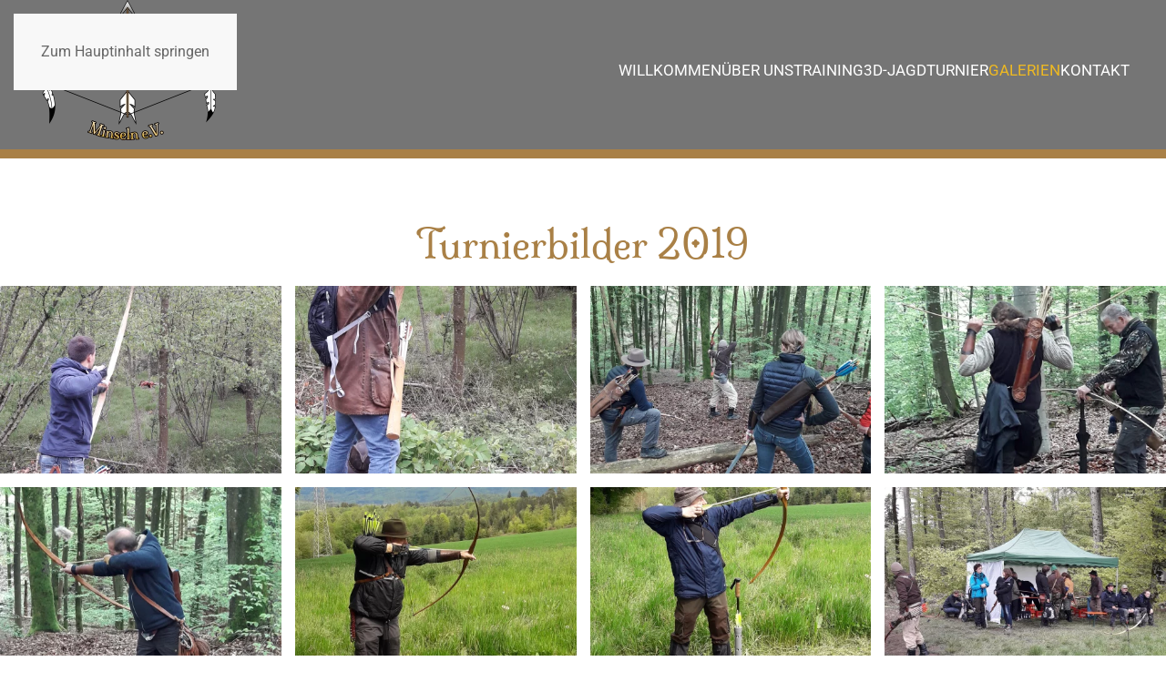

--- FILE ---
content_type: text/html; charset=utf-8
request_url: https://longbowteam.de/galerien/turnierbilder-2019
body_size: 11436
content:
<!DOCTYPE html>
<html lang="de-de" dir="ltr">
    <head>
        <meta name="viewport" content="width=device-width, initial-scale=1">
        <link rel="icon" href="/images/lbt_favicon.png" sizes="any">
                <link rel="apple-touch-icon" href="/templates/yootheme/packages/theme-joomla/assets/images/apple-touch-icon.png">
        <meta charset="utf-8">
	<meta name="author" content="Admin_8M">
	<meta name="generator" content="Joomla! - Open Source Content Management">
	<title>Turnierbilder 2019</title>
<link href="/media/vendor/joomla-custom-elements/css/joomla-alert.min.css?0.4.1" rel="stylesheet">
	<link href="/media/system/css/joomla-fontawesome.min.css?4.5.33" rel="preload" as="style" onload="this.onload=null;this.rel='stylesheet'">
	<link href="/templates/yootheme/css/theme.12.css?1767616219" rel="stylesheet">
<script type="application/json" class="joomla-script-options new">{"joomla.jtext":{"ERROR":"Fehler","MESSAGE":"Nachricht","NOTICE":"Hinweis","WARNING":"Warnung","JCLOSE":"Schließen","JOK":"OK","JOPEN":"Öffnen"},"system.paths":{"root":"","rootFull":"https:\/\/longbowteam.de\/","base":"","baseFull":"https:\/\/longbowteam.de\/"},"csrf.token":"7bd22ef8dfd91d4627d1bd5540f435d9"}</script>
	<script src="/media/system/js/core.min.js?a3d8f8"></script>
	<script src="/media/vendor/webcomponentsjs/js/webcomponents-bundle.min.js?2.8.0" nomodule defer></script>
	<script src="/media/system/js/joomla-hidden-mail.min.js?80d9c7" type="module"></script>
	<script src="/media/system/js/messages.min.js?9a4811" type="module"></script>
	<script src="/templates/yootheme/vendor/assets/uikit/dist/js/uikit.min.js?4.5.33"></script>
	<script src="/templates/yootheme/vendor/assets/uikit/dist/js/uikit-icons.min.js?4.5.33"></script>
	<script src="/templates/yootheme/js/theme.js?4.5.33"></script>
	<script type="application/ld+json">{"@context":"https://schema.org","@graph":[{"@type":"Organization","@id":"https://longbowteam.de/#/schema/Organization/base","name":"LongBowTEAM Minseln e.V.","url":"https://longbowteam.de/"},{"@type":"WebSite","@id":"https://longbowteam.de/#/schema/WebSite/base","url":"https://longbowteam.de/","name":"LongBowTEAM Minseln e.V.","publisher":{"@id":"https://longbowteam.de/#/schema/Organization/base"}},{"@type":"WebPage","@id":"https://longbowteam.de/#/schema/WebPage/base","url":"https://longbowteam.de/galerien/turnierbilder-2019","name":"Turnierbilder 2019","isPartOf":{"@id":"https://longbowteam.de/#/schema/WebSite/base"},"about":{"@id":"https://longbowteam.de/#/schema/Organization/base"},"inLanguage":"de-DE"},{"@type":"Article","@id":"https://longbowteam.de/#/schema/com_content/article/22","name":"Turnierbilder 2019","headline":"Turnierbilder 2019","inLanguage":"de-DE","image":"images/galerien/turnierbilder_2019/20190510_134255.jpg","isPartOf":{"@id":"https://longbowteam.de/#/schema/WebPage/base"}}]}</script>
	<script>window.yootheme ||= {}; var $theme = yootheme.theme = {"i18n":{"close":{"label":"Schlie\u00dfen"},"totop":{"label":"Zur\u00fcck nach oben"},"marker":{"label":"\u00d6ffnen"},"navbarToggleIcon":{"label":"Men\u00fc \u00f6ffnen"},"paginationPrevious":{"label":"Vorherige Seite"},"paginationNext":{"label":"N\u00e4chste Seite"},"searchIcon":{"toggle":"Suche \u00f6ffnen","submit":"Suche ausf\u00fchren"},"slider":{"next":"N\u00e4chste Folie","previous":"Vorherige Folie","slideX":"Folie %s","slideLabel":"%s von %s"},"slideshow":{"next":"N\u00e4chste Folie","previous":"Vorherige Folie","slideX":"Folie %s","slideLabel":"%s von %s"},"lightboxPanel":{"next":"N\u00e4chste Folie","previous":"Vorherige Folie","slideLabel":"%s von %s","close":"Schlie\u00dfen"}}};</script>

    </head>
    <body class="">

        <div class="uk-hidden-visually uk-notification uk-notification-top-left uk-width-auto">
            <div class="uk-notification-message">
                <a href="#tm-main" class="uk-link-reset">Zum Hauptinhalt springen</a>
            </div>
        </div>

        
        
        <div class="tm-page">

                        


<header class="tm-header-mobile uk-hidden@m">


        <div uk-sticky cls-active="uk-navbar-sticky" sel-target=".uk-navbar-container">
    
        <div class="uk-navbar-container">

            <div class="uk-container uk-container-expand">
                <nav class="uk-navbar" uk-navbar="{&quot;align&quot;:&quot;center&quot;,&quot;container&quot;:&quot;.tm-header-mobile &gt; [uk-sticky]&quot;,&quot;boundary&quot;:&quot;.tm-header-mobile .uk-navbar-container&quot;}">

                                        <div class="uk-navbar-left ">

                                                    <a href="https://longbowteam.de/" aria-label="Zurück zur Startseite" class="uk-logo uk-navbar-item">
    <picture>
<source type="image/webp" srcset="/templates/yootheme/cache/ca/longbowteam_logo_long-cae59b7b.webp 300w" sizes="(min-width: 300px) 300px">
<img alt="LongBowTeam Minseln e.V." loading="eager" src="/templates/yootheme/cache/0e/longbowteam_logo_long-0e8a882c.png" width="300" height="102">
</picture></a>
                        
                        
                        
                    </div>
                    
                    
                                        <div class="uk-navbar-right">

                                                    
                        
                                                    <a uk-toggle href="#tm-dialog-mobile" class="uk-navbar-toggle">

        
        <div uk-navbar-toggle-icon></div>

        
    </a>
                        
                    </div>
                    
                </nav>
            </div>

        </div>

        </div>
    



        <div id="tm-dialog-mobile" uk-offcanvas="container: true; overlay: true" mode="slide" flip>
        <div class="uk-offcanvas-bar uk-flex uk-flex-column">

                        <button class="uk-offcanvas-close uk-close-large" type="button" uk-close uk-toggle="cls: uk-close-large; mode: media; media: @s"></button>
            
                        <div class="uk-margin-auto-bottom">
                
<div class="uk-panel" id="module-menu-dialog-mobile">

    
    
<ul class="uk-nav uk-nav-default">
    
	<li class="item-101"><a href="/">Willkommen</a></li>
	<li class="item-104 uk-parent"><a href="/ueber-uns">Über uns</a>
	<ul class="uk-nav-sub">

		<li class="item-111"><a href="/ueber-uns"><span class="uk-margin-small-right" uk-icon="icon: happy;"></span> Über uns</a></li>
		<li class="item-105"><a href="/ueber-uns/mitglieder"><span class="uk-margin-small-right" uk-icon="icon: users;"></span> Mitglieder</a></li></ul></li>
	<li class="item-106"><a href="/training">Training</a></li>
	<li class="item-107 uk-parent"><a href="/3d-jagdturnier/ergebnisse">3D-Jagdturnier</a>
	<ul class="uk-nav-sub">

		<li class="item-112"><a href="/3d-jagdturnier/ausschreibung-anmeldung">Ausschreibung 2026</a></li>
		<li class="item-175"><a href="/3d-jagdturnier/ergebnisse"><span class="uk-margin-small-right" uk-icon="icon: list;"></span> Ergebnisse</a></li>
		<li class="item-242 uk-nav-divider"></li>
		<li class="item-241"><a href="https://www.youtube.com/watch?v=cGmR9vMA9ZU&amp;ab_channel=MarcLampe" target="_blank"><div class="uk-grid uk-grid-small uk-flex-middle"><div class="uk-width-auto"><span uk-icon="icon: play-circle;"></span></div><div class="uk-width-expand">Video zum Turnier<div class="uk-nav-subtitle">Premiere: 23.05.25</div></div></div></a></li>
		<li class="item-243"><a href="https://www.youtube.com/watch?v=h2pHfBJvQKQ" target="_blank"><div class="uk-grid uk-grid-small uk-flex-middle"><div class="uk-width-auto"><span uk-icon="icon: play-circle;"></span></div><div class="uk-width-expand">Cinematic Trailer<div class="uk-nav-subtitle">ein richtiger Film!</div></div></div></a></li></ul></li>
	<li class="item-109 uk-active"><a href="/galerien">Galerien</a></li>
	<li class="item-110"><a href="/kontakt">Kontakt</a></li></ul>

</div>

            </div>
            
            
        </div>
    </div>
    
    
    

</header>




<header class="tm-header uk-visible@m">



        <div uk-sticky media="@m" cls-active="uk-navbar-sticky" sel-target=".uk-navbar-container">
    
        <div class="uk-navbar-container">

            <div class="uk-container">
                <nav class="uk-navbar" uk-navbar="{&quot;align&quot;:&quot;center&quot;,&quot;container&quot;:&quot;.tm-header &gt; [uk-sticky]&quot;,&quot;boundary&quot;:&quot;.tm-header .uk-navbar-container&quot;}">

                                        <div class="uk-navbar-left ">

                                                    <a href="https://longbowteam.de/" aria-label="Zurück zur Startseite" class="uk-logo uk-navbar-item">
    <picture>
<source type="image/webp" srcset="/templates/yootheme/cache/b7/longbowteam_logo-b7efb657.webp 200w, /templates/yootheme/cache/92/longbowteam_logo-925b65c1.webp 400w" sizes="(min-width: 200px) 200px">
<img alt="LongBowTeam Minseln e.V." loading="eager" src="/templates/yootheme/cache/00/longbowteam_logo-007772ca.png" width="200" height="154">
</picture></a>
                        
                        
                        
                    </div>
                    
                    
                                        <div class="uk-navbar-right">

                                                    
<ul class="uk-navbar-nav">
    
	<li class="item-101"><a href="/">Willkommen</a></li>
	<li class="item-104 uk-parent"><a href="/ueber-uns">Über uns</a>
	<div class="uk-drop uk-navbar-dropdown"><div><ul class="uk-nav uk-navbar-dropdown-nav">

		<li class="item-111"><a href="/ueber-uns" class="uk-preserve-width"><span class="uk-margin-small-right" uk-icon="icon: happy;"></span> Über uns</a></li>
		<li class="item-105"><a href="/ueber-uns/mitglieder" class="uk-preserve-width"><span class="uk-margin-small-right" uk-icon="icon: users;"></span> Mitglieder</a></li></ul></div></div></li>
	<li class="item-106"><a href="/training">Training</a></li>
	<li class="item-107 uk-parent"><a href="/3d-jagdturnier/ergebnisse">3D-Jagdturnier</a>
	<div class="uk-drop uk-navbar-dropdown" style="width: 200px;"><div><ul class="uk-nav uk-navbar-dropdown-nav">

		<li class="item-112"><a href="/3d-jagdturnier/ausschreibung-anmeldung">Ausschreibung 2026</a></li>
		<li class="item-175"><a href="/3d-jagdturnier/ergebnisse" class="uk-preserve-width"><span class="uk-margin-small-right" uk-icon="icon: list;"></span> Ergebnisse</a></li>
		<li class="item-242 uk-nav-divider"></li>
		<li class="item-241"><a href="https://www.youtube.com/watch?v=cGmR9vMA9ZU&amp;ab_channel=MarcLampe" target="_blank" class="uk-preserve-width"><div class="uk-grid uk-grid-small uk-flex-middle"><div class="uk-width-auto"><span uk-icon="icon: play-circle;"></span></div><div class="uk-width-expand">Video zum Turnier<div class="uk-nav-subtitle">Premiere: 23.05.25</div></div></div></a></li>
		<li class="item-243"><a href="https://www.youtube.com/watch?v=h2pHfBJvQKQ" target="_blank" class="uk-preserve-width"><div class="uk-grid uk-grid-small uk-flex-middle"><div class="uk-width-auto"><span uk-icon="icon: play-circle;"></span></div><div class="uk-width-expand">Cinematic Trailer<div class="uk-nav-subtitle">ein richtiger Film!</div></div></div></a></li></ul></div></div></li>
	<li class="item-109 uk-active"><a href="/galerien">Galerien</a></li>
	<li class="item-110"><a href="/kontakt">Kontakt</a></li></ul>

                        
                                                    
                        
                    </div>
                    
                </nav>
            </div>

        </div>

        </div>
    







</header>

            
            

            <main id="tm-main" >

                
                <div id="system-message-container" aria-live="polite"></div>

                <!-- Builder #page -->
<div class="uk-section-default uk-section">
    
        
        
        
            
                
                    <div class="uk-grid tm-grid-expand uk-child-width-1-1 uk-grid-margin">
<div class="uk-width-1-1">
    
        
            
            
            
                
                    
<h1 class="uk-text-center">        Turnierbilder 2019    </h1>
<div class="uk-margin uk-text-center">
    
        <div class="uk-grid uk-child-width-1-1 uk-child-width-1-3@s uk-child-width-1-3@m uk-child-width-1-4@l uk-child-width-1-6@xl uk-grid-small" uk-grid uk-lightbox="toggle: a[data-type];">                <div>
<div class="el-item">
        <a class="uk-flex-1 uk-transition-toggle uk-inline-clip uk-link-toggle" href="/templates/yootheme/cache/c5/20190504_140422-c5b5fb8e.jpeg" data-type="image">    
        
            
<picture>
<source type="image/webp" srcset="/templates/yootheme/cache/bf/20190504_140422-bfa3c139.webp 450w, /templates/yootheme/cache/af/20190504_140422-af09d2f7.webp 768w, /templates/yootheme/cache/4d/20190504_140422-4d219738.webp 900w" sizes="(min-width: 450px) 450px">
<img src="/templates/yootheme/cache/64/20190504_140422-64168e20.jpeg" width="450" height="300" alt loading="lazy" class="el-image uk-transition-opaque">
</picture>

            
                        <div class="uk-overlay-default uk-transition-fade uk-position-cover"></div>            
                        <div class="uk-position-center uk-transition-fade"><div class="uk-overlay uk-margin-remove-first-child">





<div class="uk-margin-top"><div class="el-link uk-button uk-button-text"><span uk-icon="icon: search; ratio:2"></span></div></div></div></div>            
        
        </a>    
</div></div>                <div>
<div class="el-item">
        <a class="uk-flex-1 uk-transition-toggle uk-inline-clip uk-link-toggle" href="/templates/yootheme/cache/84/20190504_140440-84f4d33f.jpeg" data-type="image">    
        
            
<picture>
<source type="image/webp" srcset="/templates/yootheme/cache/eb/20190504_140440-eb1542da.webp 450w, /templates/yootheme/cache/fb/20190504_140440-fbbf5114.webp 768w, /templates/yootheme/cache/19/20190504_140440-199714db.webp 900w" sizes="(min-width: 450px) 450px">
<img src="/templates/yootheme/cache/fc/20190504_140440-fc0cc5ea.jpeg" width="450" height="300" alt loading="lazy" class="el-image uk-transition-opaque">
</picture>

            
                        <div class="uk-overlay-default uk-transition-fade uk-position-cover"></div>            
                        <div class="uk-position-center uk-transition-fade"><div class="uk-overlay uk-margin-remove-first-child">





<div class="uk-margin-top"><div class="el-link uk-button uk-button-text"><span uk-icon="icon: search; ratio:2"></span></div></div></div></div>            
        
        </a>    
</div></div>                <div>
<div class="el-item">
        <a class="uk-flex-1 uk-transition-toggle uk-inline-clip uk-link-toggle" href="/templates/yootheme/cache/4f/20190504_142540-4f85fa59.jpeg" data-type="image">    
        
            
<picture>
<source type="image/webp" srcset="/templates/yootheme/cache/cc/20190504_142540-cc8f5c74.webp 450w, /templates/yootheme/cache/dc/20190504_142540-dc254fba.webp 768w, /templates/yootheme/cache/3e/20190504_142540-3e0d0a75.webp 900w" sizes="(min-width: 450px) 450px">
<img src="/templates/yootheme/cache/d3/20190504_142540-d312acf2.jpeg" width="450" height="300" alt loading="lazy" class="el-image uk-transition-opaque">
</picture>

            
                        <div class="uk-overlay-default uk-transition-fade uk-position-cover"></div>            
                        <div class="uk-position-center uk-transition-fade"><div class="uk-overlay uk-margin-remove-first-child">





<div class="uk-margin-top"><div class="el-link uk-button uk-button-text"><span uk-icon="icon: search; ratio:2"></span></div></div></div></div>            
        
        </a>    
</div></div>                <div>
<div class="el-item">
        <a class="uk-flex-1 uk-transition-toggle uk-inline-clip uk-link-toggle" href="/templates/yootheme/cache/19/20190504_143011-19d55ce4.jpeg" data-type="image">    
        
            
<picture>
<source type="image/webp" srcset="/templates/yootheme/cache/b3/20190504_143011-b3512375.webp 450w, /templates/yootheme/cache/a3/20190504_143011-a3fb30bb.webp 768w, /templates/yootheme/cache/41/20190504_143011-41d37574.webp 900w" sizes="(min-width: 450px) 450px">
<img src="/templates/yootheme/cache/8d/20190504_143011-8da28b7c.jpeg" width="450" height="300" alt loading="lazy" class="el-image uk-transition-opaque">
</picture>

            
                        <div class="uk-overlay-default uk-transition-fade uk-position-cover"></div>            
                        <div class="uk-position-center uk-transition-fade"><div class="uk-overlay uk-margin-remove-first-child">





<div class="uk-margin-top"><div class="el-link uk-button uk-button-text"><span uk-icon="icon: search; ratio:2"></span></div></div></div></div>            
        
        </a>    
</div></div>                <div>
<div class="el-item">
        <a class="uk-flex-1 uk-transition-toggle uk-inline-clip uk-link-toggle" href="/templates/yootheme/cache/9a/20190504_143120-9a444035.jpeg" data-type="image">    
        
            
<picture>
<source type="image/webp" srcset="/templates/yootheme/cache/1d/20190504_143120-1dfee455.webp 450w, /templates/yootheme/cache/0d/20190504_143120-0d54f79b.webp 768w, /templates/yootheme/cache/ef/20190504_143120-ef7cb254.webp 900w" sizes="(min-width: 450px) 450px">
<img src="/templates/yootheme/cache/60/20190504_143120-60962a77.jpeg" width="450" height="300" alt loading="lazy" class="el-image uk-transition-opaque">
</picture>

            
                        <div class="uk-overlay-default uk-transition-fade uk-position-cover"></div>            
                        <div class="uk-position-center uk-transition-fade"><div class="uk-overlay uk-margin-remove-first-child">





<div class="uk-margin-top"><div class="el-link uk-button uk-button-text"><span uk-icon="icon: search; ratio:2"></span></div></div></div></div>            
        
        </a>    
</div></div>                <div>
<div class="el-item">
        <a class="uk-flex-1 uk-transition-toggle uk-inline-clip uk-link-toggle" href="/templates/yootheme/cache/ff/20190504_145753-ff43dcde.jpeg" data-type="image">    
        
            
<picture>
<source type="image/webp" srcset="/templates/yootheme/cache/64/20190504_145753-64868dc7.webp 450w, /templates/yootheme/cache/74/20190504_145753-742c9e09.webp 768w, /templates/yootheme/cache/96/20190504_145753-9604dbc6.webp 900w" sizes="(min-width: 450px) 450px">
<img src="/templates/yootheme/cache/86/20190504_145753-86b145e6.jpeg" width="450" height="300" alt loading="lazy" class="el-image uk-transition-opaque">
</picture>

            
                        <div class="uk-overlay-default uk-transition-fade uk-position-cover"></div>            
                        <div class="uk-position-center uk-transition-fade"><div class="uk-overlay uk-margin-remove-first-child">





<div class="uk-margin-top"><div class="el-link uk-button uk-button-text"><span uk-icon="icon: search; ratio:2"></span></div></div></div></div>            
        
        </a>    
</div></div>                <div>
<div class="el-item">
        <a class="uk-flex-1 uk-transition-toggle uk-inline-clip uk-link-toggle" href="/templates/yootheme/cache/95/20190504_145831-951797fa.jpeg" data-type="image">    
        
            
<picture>
<source type="image/webp" srcset="/templates/yootheme/cache/09/20190504_145831-092732b8.webp 450w, /templates/yootheme/cache/19/20190504_145831-198d2176.webp 768w, /templates/yootheme/cache/fb/20190504_145831-fba564b9.webp 900w" sizes="(min-width: 450px) 450px">
<img src="/templates/yootheme/cache/c6/20190504_145831-c67ea893.jpeg" width="450" height="300" alt loading="lazy" class="el-image uk-transition-opaque">
</picture>

            
                        <div class="uk-overlay-default uk-transition-fade uk-position-cover"></div>            
                        <div class="uk-position-center uk-transition-fade"><div class="uk-overlay uk-margin-remove-first-child">





<div class="uk-margin-top"><div class="el-link uk-button uk-button-text"><span uk-icon="icon: search; ratio:2"></span></div></div></div></div>            
        
        </a>    
</div></div>                <div>
<div class="el-item">
        <a class="uk-flex-1 uk-transition-toggle uk-inline-clip uk-link-toggle" href="/templates/yootheme/cache/21/20190504_145837-21d5e93a.jpeg" data-type="image">    
        
            
<picture>
<source type="image/webp" srcset="/templates/yootheme/cache/5a/20190504_145837-5ad9dfe0.webp 450w, /templates/yootheme/cache/4a/20190504_145837-4a73cc2e.webp 768w, /templates/yootheme/cache/a8/20190504_145837-a85b89e1.webp 900w" sizes="(min-width: 450px) 450px">
<img src="/templates/yootheme/cache/93/20190504_145837-9307c983.jpeg" width="450" height="300" alt loading="lazy" class="el-image uk-transition-opaque">
</picture>

            
                        <div class="uk-overlay-default uk-transition-fade uk-position-cover"></div>            
                        <div class="uk-position-center uk-transition-fade"><div class="uk-overlay uk-margin-remove-first-child">





<div class="uk-margin-top"><div class="el-link uk-button uk-button-text"><span uk-icon="icon: search; ratio:2"></span></div></div></div></div>            
        
        </a>    
</div></div>                <div>
<div class="el-item">
        <a class="uk-flex-1 uk-transition-toggle uk-inline-clip uk-link-toggle" href="/templates/yootheme/cache/a1/20190504_150116-a1c51ebb.jpeg" data-type="image">    
        
            
<picture>
<source type="image/webp" srcset="/templates/yootheme/cache/68/20190504_150116-6881c157.webp 450w, /templates/yootheme/cache/78/20190504_150116-782bd299.webp 768w, /templates/yootheme/cache/9a/20190504_150116-9a039756.webp 900w" sizes="(min-width: 450px) 450px">
<img src="/templates/yootheme/cache/35/20190504_150116-35badfaa.jpeg" width="450" height="300" alt loading="lazy" class="el-image uk-transition-opaque">
</picture>

            
                        <div class="uk-overlay-default uk-transition-fade uk-position-cover"></div>            
                        <div class="uk-position-center uk-transition-fade"><div class="uk-overlay uk-margin-remove-first-child">





<div class="uk-margin-top"><div class="el-link uk-button uk-button-text"><span uk-icon="icon: search; ratio:2"></span></div></div></div></div>            
        
        </a>    
</div></div>                <div>
<div class="el-item">
        <a class="uk-flex-1 uk-transition-toggle uk-inline-clip uk-link-toggle" href="/templates/yootheme/cache/44/20190504_152819_001-44766185.jpeg" data-type="image">    
        
            
<picture>
<source type="image/webp" srcset="/templates/yootheme/cache/ba/20190504_152819_001-badde947.webp 450w, /templates/yootheme/cache/aa/20190504_152819_001-aa77fa89.webp 768w, /templates/yootheme/cache/48/20190504_152819_001-485fbf46.webp 900w" sizes="(min-width: 450px) 450px">
<img src="/templates/yootheme/cache/e1/20190504_152819_001-e18090da.jpeg" width="450" height="300" alt loading="lazy" class="el-image uk-transition-opaque">
</picture>

            
                        <div class="uk-overlay-default uk-transition-fade uk-position-cover"></div>            
                        <div class="uk-position-center uk-transition-fade"><div class="uk-overlay uk-margin-remove-first-child">





<div class="uk-margin-top"><div class="el-link uk-button uk-button-text"><span uk-icon="icon: search; ratio:2"></span></div></div></div></div>            
        
        </a>    
</div></div>                <div>
<div class="el-item">
        <a class="uk-flex-1 uk-transition-toggle uk-inline-clip uk-link-toggle" href="/templates/yootheme/cache/d3/20190504_153018_001-d345745d.jpeg" data-type="image">    
        
            
<picture>
<source type="image/webp" srcset="/templates/yootheme/cache/a0/20190504_153018_001-a02dd5ce.webp 450w, /templates/yootheme/cache/b0/20190504_153018_001-b087c600.webp 768w, /templates/yootheme/cache/52/20190504_153018_001-52af83cf.webp 900w" sizes="(min-width: 450px) 450px">
<img src="/templates/yootheme/cache/ea/20190504_153018_001-ea7f73c7.jpeg" width="450" height="300" alt loading="lazy" class="el-image uk-transition-opaque">
</picture>

            
                        <div class="uk-overlay-default uk-transition-fade uk-position-cover"></div>            
                        <div class="uk-position-center uk-transition-fade"><div class="uk-overlay uk-margin-remove-first-child">





<div class="uk-margin-top"><div class="el-link uk-button uk-button-text"><span uk-icon="icon: search; ratio:2"></span></div></div></div></div>            
        
        </a>    
</div></div>                <div>
<div class="el-item">
        <a class="uk-flex-1 uk-transition-toggle uk-inline-clip uk-link-toggle" href="/templates/yootheme/cache/a0/20190504_153044_001-a0cd3bc2.jpeg" data-type="image">    
        
            
<picture>
<source type="image/webp" srcset="/templates/yootheme/cache/d7/20190504_153044_001-d706e97a.webp 450w, /templates/yootheme/cache/c7/20190504_153044_001-c7acfab4.webp 768w, /templates/yootheme/cache/25/20190504_153044_001-2584bf7b.webp 900w" sizes="(min-width: 450px) 450px">
<img src="/templates/yootheme/cache/88/20190504_153044_001-88b2d4a1.jpeg" width="450" height="300" alt loading="lazy" class="el-image uk-transition-opaque">
</picture>

            
                        <div class="uk-overlay-default uk-transition-fade uk-position-cover"></div>            
                        <div class="uk-position-center uk-transition-fade"><div class="uk-overlay uk-margin-remove-first-child">





<div class="uk-margin-top"><div class="el-link uk-button uk-button-text"><span uk-icon="icon: search; ratio:2"></span></div></div></div></div>            
        
        </a>    
</div></div>                <div>
<div class="el-item">
        <a class="uk-flex-1 uk-transition-toggle uk-inline-clip uk-link-toggle" href="/templates/yootheme/cache/69/20190504_153121_001-69020578.jpeg" data-type="image">    
        
            
<picture>
<source type="image/webp" srcset="/templates/yootheme/cache/d4/20190504_153121_001-d486b186.webp 450w, /templates/yootheme/cache/c4/20190504_153121_001-c42ca248.webp 768w, /templates/yootheme/cache/26/20190504_153121_001-2604e787.webp 900w" sizes="(min-width: 450px) 450px">
<img src="/templates/yootheme/cache/0a/20190504_153121_001-0a656bf2.jpeg" width="450" height="300" alt loading="lazy" class="el-image uk-transition-opaque">
</picture>

            
                        <div class="uk-overlay-default uk-transition-fade uk-position-cover"></div>            
                        <div class="uk-position-center uk-transition-fade"><div class="uk-overlay uk-margin-remove-first-child">





<div class="uk-margin-top"><div class="el-link uk-button uk-button-text"><span uk-icon="icon: search; ratio:2"></span></div></div></div></div>            
        
        </a>    
</div></div>                <div>
<div class="el-item">
        <a class="uk-flex-1 uk-transition-toggle uk-inline-clip uk-link-toggle" href="/templates/yootheme/cache/95/20190504_153159_001-95340b7c.jpeg" data-type="image">    
        
            
<picture>
<source type="image/webp" srcset="/templates/yootheme/cache/38/20190504_153159_001-38af792e.webp 450w, /templates/yootheme/cache/28/20190504_153159_001-28056ae0.webp 768w, /templates/yootheme/cache/ca/20190504_153159_001-ca2d2f2f.webp 900w" sizes="(min-width: 450px) 450px">
<img src="/templates/yootheme/cache/5c/20190504_153159_001-5c557bc5.jpeg" width="450" height="300" alt loading="lazy" class="el-image uk-transition-opaque">
</picture>

            
                        <div class="uk-overlay-default uk-transition-fade uk-position-cover"></div>            
                        <div class="uk-position-center uk-transition-fade"><div class="uk-overlay uk-margin-remove-first-child">





<div class="uk-margin-top"><div class="el-link uk-button uk-button-text"><span uk-icon="icon: search; ratio:2"></span></div></div></div></div>            
        
        </a>    
</div></div>                <div>
<div class="el-item">
        <a class="uk-flex-1 uk-transition-toggle uk-inline-clip uk-link-toggle" href="/templates/yootheme/cache/2a/20190504_153316_001-2aeb9a59.jpeg" data-type="image">    
        
            
<picture>
<source type="image/webp" srcset="/templates/yootheme/cache/de/20190504_153316_001-deaea713.webp 450w, /templates/yootheme/cache/ce/20190504_153316_001-ce04b4dd.webp 768w, /templates/yootheme/cache/2c/20190504_153316_001-2c2cf112.webp 900w" sizes="(min-width: 450px) 450px">
<img src="/templates/yootheme/cache/1c/20190504_153316_001-1ce58b6f.jpeg" width="450" height="300" alt loading="lazy" class="el-image uk-transition-opaque">
</picture>

            
                        <div class="uk-overlay-default uk-transition-fade uk-position-cover"></div>            
                        <div class="uk-position-center uk-transition-fade"><div class="uk-overlay uk-margin-remove-first-child">





<div class="uk-margin-top"><div class="el-link uk-button uk-button-text"><span uk-icon="icon: search; ratio:2"></span></div></div></div></div>            
        
        </a>    
</div></div>                <div>
<div class="el-item">
        <a class="uk-flex-1 uk-transition-toggle uk-inline-clip uk-link-toggle" href="/templates/yootheme/cache/01/20190504_153420_001-0138be8f.jpeg" data-type="image">    
        
            
<picture>
<source type="image/webp" srcset="/templates/yootheme/cache/60/20190504_153420_001-60443b54.webp 450w, /templates/yootheme/cache/70/20190504_153420_001-70ee289a.webp 768w, /templates/yootheme/cache/92/20190504_153420_001-92c66d55.webp 900w" sizes="(min-width: 450px) 450px">
<img src="/templates/yootheme/cache/7b/20190504_153420_001-7bd3a00e.jpeg" width="450" height="300" alt loading="lazy" class="el-image uk-transition-opaque">
</picture>

            
                        <div class="uk-overlay-default uk-transition-fade uk-position-cover"></div>            
                        <div class="uk-position-center uk-transition-fade"><div class="uk-overlay uk-margin-remove-first-child">





<div class="uk-margin-top"><div class="el-link uk-button uk-button-text"><span uk-icon="icon: search; ratio:2"></span></div></div></div></div>            
        
        </a>    
</div></div>                <div>
<div class="el-item">
        <a class="uk-flex-1 uk-transition-toggle uk-inline-clip uk-link-toggle" href="/templates/yootheme/cache/55/20190504_153815-2-55a9480e.jpeg" data-type="image">    
        
            
<picture>
<source type="image/webp" srcset="/templates/yootheme/cache/47/20190504_153815-2-4754e575.webp 450w, /templates/yootheme/cache/57/20190504_153815-2-57fef6bb.webp 768w, /templates/yootheme/cache/b5/20190504_153815-2-b5d6b374.webp 900w" sizes="(min-width: 450px) 450px">
<img src="/templates/yootheme/cache/5e/20190504_153815-2-5eca3404.jpeg" width="450" height="300" alt loading="lazy" class="el-image uk-transition-opaque">
</picture>

            
                        <div class="uk-overlay-default uk-transition-fade uk-position-cover"></div>            
                        <div class="uk-position-center uk-transition-fade"><div class="uk-overlay uk-margin-remove-first-child">





<div class="uk-margin-top"><div class="el-link uk-button uk-button-text"><span uk-icon="icon: search; ratio:2"></span></div></div></div></div>            
        
        </a>    
</div></div>                <div>
<div class="el-item">
        <a class="uk-flex-1 uk-transition-toggle uk-inline-clip uk-link-toggle" href="/templates/yootheme/cache/86/20190504_153815-864acd71.jpeg" data-type="image">    
        
            
<picture>
<source type="image/webp" srcset="/templates/yootheme/cache/50/20190504_153815-50b504d0.webp 450w, /templates/yootheme/cache/40/20190504_153815-401f171e.webp 768w, /templates/yootheme/cache/a2/20190504_153815-a23752d1.webp 900w" sizes="(min-width: 450px) 450px">
<img src="/templates/yootheme/cache/7e/20190504_153815-7e90c476.jpeg" width="450" height="300" alt loading="lazy" class="el-image uk-transition-opaque">
</picture>

            
                        <div class="uk-overlay-default uk-transition-fade uk-position-cover"></div>            
                        <div class="uk-position-center uk-transition-fade"><div class="uk-overlay uk-margin-remove-first-child">





<div class="uk-margin-top"><div class="el-link uk-button uk-button-text"><span uk-icon="icon: search; ratio:2"></span></div></div></div></div>            
        
        </a>    
</div></div>                <div>
<div class="el-item">
        <a class="uk-flex-1 uk-transition-toggle uk-inline-clip uk-link-toggle" href="/templates/yootheme/cache/28/20190504_154025-284469ca.jpeg" data-type="image">    
        
            
<picture>
<source type="image/webp" srcset="/templates/yootheme/cache/6a/20190504_154025-6ad79401.webp 450w, /templates/yootheme/cache/7a/20190504_154025-7a7d87cf.webp 768w, /templates/yootheme/cache/98/20190504_154025-9855c200.webp 900w" sizes="(min-width: 450px) 450px">
<img src="/templates/yootheme/cache/9a/20190504_154025-9a4881c3.jpeg" width="450" height="300" alt loading="lazy" class="el-image uk-transition-opaque">
</picture>

            
                        <div class="uk-overlay-default uk-transition-fade uk-position-cover"></div>            
                        <div class="uk-position-center uk-transition-fade"><div class="uk-overlay uk-margin-remove-first-child">





<div class="uk-margin-top"><div class="el-link uk-button uk-button-text"><span uk-icon="icon: search; ratio:2"></span></div></div></div></div>            
        
        </a>    
</div></div>                <div>
<div class="el-item">
        <a class="uk-flex-1 uk-transition-toggle uk-inline-clip uk-link-toggle" href="/templates/yootheme/cache/f1/20190504_154117-f1b44a7b.jpeg" data-type="image">    
        
            
<picture>
<source type="image/webp" srcset="/templates/yootheme/cache/ed/20190504_154117-ed87258d.webp 450w, /templates/yootheme/cache/fd/20190504_154117-fd2d3643.webp 768w, /templates/yootheme/cache/1f/20190504_154117-1f05738c.webp 900w" sizes="(min-width: 450px) 450px">
<img src="/templates/yootheme/cache/5d/20190504_154117-5dc09040.jpeg" width="450" height="300" alt loading="lazy" class="el-image uk-transition-opaque">
</picture>

            
                        <div class="uk-overlay-default uk-transition-fade uk-position-cover"></div>            
                        <div class="uk-position-center uk-transition-fade"><div class="uk-overlay uk-margin-remove-first-child">





<div class="uk-margin-top"><div class="el-link uk-button uk-button-text"><span uk-icon="icon: search; ratio:2"></span></div></div></div></div>            
        
        </a>    
</div></div>                <div>
<div class="el-item">
        <a class="uk-flex-1 uk-transition-toggle uk-inline-clip uk-link-toggle" href="/templates/yootheme/cache/e5/20190505_135856-e5283f2d.jpeg" data-type="image">    
        
            
<picture>
<source type="image/webp" srcset="/templates/yootheme/cache/02/20190505_135856-02b6e2c6.webp 450w, /templates/yootheme/cache/12/20190505_135856-121cf108.webp 768w, /templates/yootheme/cache/f0/20190505_135856-f034b4c7.webp 900w" sizes="(min-width: 450px) 450px">
<img src="/templates/yootheme/cache/9e/20190505_135856-9e00908a.jpeg" width="450" height="300" alt loading="lazy" class="el-image uk-transition-opaque">
</picture>

            
                        <div class="uk-overlay-default uk-transition-fade uk-position-cover"></div>            
                        <div class="uk-position-center uk-transition-fade"><div class="uk-overlay uk-margin-remove-first-child">





<div class="uk-margin-top"><div class="el-link uk-button uk-button-text"><span uk-icon="icon: search; ratio:2"></span></div></div></div></div>            
        
        </a>    
</div></div>                <div>
<div class="el-item">
        <a class="uk-flex-1 uk-transition-toggle uk-inline-clip uk-link-toggle" href="/templates/yootheme/cache/78/20190510_123815-7889fd11.jpeg" data-type="image">    
        
            
<picture>
<source type="image/webp" srcset="/templates/yootheme/cache/2b/20190510_123815-2b0b0f5d.webp 450w, /templates/yootheme/cache/3b/20190510_123815-3ba11c93.webp 768w, /templates/yootheme/cache/d9/20190510_123815-d989595c.webp 900w" sizes="(min-width: 450px) 450px">
<img src="/templates/yootheme/cache/eb/20190510_123815-eb6caa51.jpeg" width="450" height="300" alt loading="lazy" class="el-image uk-transition-opaque">
</picture>

            
                        <div class="uk-overlay-default uk-transition-fade uk-position-cover"></div>            
                        <div class="uk-position-center uk-transition-fade"><div class="uk-overlay uk-margin-remove-first-child">





<div class="uk-margin-top"><div class="el-link uk-button uk-button-text"><span uk-icon="icon: search; ratio:2"></span></div></div></div></div>            
        
        </a>    
</div></div>                <div>
<div class="el-item">
        <a class="uk-flex-1 uk-transition-toggle uk-inline-clip uk-link-toggle" href="/templates/yootheme/cache/b5/20190510_134255-b5da2375.jpeg" data-type="image">    
        
            
<picture>
<source type="image/webp" srcset="/templates/yootheme/cache/91/20190510_134255-9118f1e9.webp 450w, /templates/yootheme/cache/81/20190510_134255-81b2e227.webp 768w, /templates/yootheme/cache/63/20190510_134255-639aa7e8.webp 900w" sizes="(min-width: 450px) 450px">
<img src="/templates/yootheme/cache/49/20190510_134255-496b21bf.jpeg" width="450" height="300" alt loading="lazy" class="el-image uk-transition-opaque">
</picture>

            
                        <div class="uk-overlay-default uk-transition-fade uk-position-cover"></div>            
                        <div class="uk-position-center uk-transition-fade"><div class="uk-overlay uk-margin-remove-first-child">





<div class="uk-margin-top"><div class="el-link uk-button uk-button-text"><span uk-icon="icon: search; ratio:2"></span></div></div></div></div>            
        
        </a>    
</div></div>                <div>
<div class="el-item">
        <a class="uk-flex-1 uk-transition-toggle uk-inline-clip uk-link-toggle" href="/templates/yootheme/cache/a8/20190510_142843-a8d5783a.jpeg" data-type="image">    
        
            
<picture>
<source type="image/webp" srcset="/templates/yootheme/cache/df/20190510_142843-df52f3d7.webp 450w, /templates/yootheme/cache/cf/20190510_142843-cff8e019.webp 768w, /templates/yootheme/cache/2d/20190510_142843-2dd0a5d6.webp 900w" sizes="(min-width: 450px) 450px">
<img src="/templates/yootheme/cache/fb/20190510_142843-fb5d7251.jpeg" width="450" height="300" alt loading="lazy" class="el-image uk-transition-opaque">
</picture>

            
                        <div class="uk-overlay-default uk-transition-fade uk-position-cover"></div>            
                        <div class="uk-position-center uk-transition-fade"><div class="uk-overlay uk-margin-remove-first-child">





<div class="uk-margin-top"><div class="el-link uk-button uk-button-text"><span uk-icon="icon: search; ratio:2"></span></div></div></div></div>            
        
        </a>    
</div></div>                <div>
<div class="el-item">
        <a class="uk-flex-1 uk-transition-toggle uk-inline-clip uk-link-toggle" href="/templates/yootheme/cache/0c/20190510_145939-0c0ef8e9.jpeg" data-type="image">    
        
            
<picture>
<source type="image/webp" srcset="/templates/yootheme/cache/74/20190510_145939-74904a18.webp 450w, /templates/yootheme/cache/64/20190510_145939-643a59d6.webp 768w, /templates/yootheme/cache/86/20190510_145939-86121c19.webp 900w" sizes="(min-width: 450px) 450px">
<img src="/templates/yootheme/cache/5e/20190510_145939-5e106a8b.jpeg" width="450" height="300" alt loading="lazy" class="el-image uk-transition-opaque">
</picture>

            
                        <div class="uk-overlay-default uk-transition-fade uk-position-cover"></div>            
                        <div class="uk-position-center uk-transition-fade"><div class="uk-overlay uk-margin-remove-first-child">





<div class="uk-margin-top"><div class="el-link uk-button uk-button-text"><span uk-icon="icon: search; ratio:2"></span></div></div></div></div>            
        
        </a>    
</div></div>                <div>
<div class="el-item">
        <a class="uk-flex-1 uk-transition-toggle uk-inline-clip uk-link-toggle" href="/templates/yootheme/cache/20/dsc_0023-20623524.jpeg" data-type="image">    
        
            
<picture>
<source type="image/webp" srcset="/templates/yootheme/cache/3c/dsc_0023-3c73e339.webp 450w, /templates/yootheme/cache/2c/dsc_0023-2cd9f0f7.webp 768w, /templates/yootheme/cache/ce/dsc_0023-cef1b538.webp 900w" sizes="(min-width: 450px) 450px">
<img src="/templates/yootheme/cache/fd/dsc_0023-fd37ebc4.jpeg" width="450" height="300" alt loading="lazy" class="el-image uk-transition-opaque">
</picture>

            
                        <div class="uk-overlay-default uk-transition-fade uk-position-cover"></div>            
                        <div class="uk-position-center uk-transition-fade"><div class="uk-overlay uk-margin-remove-first-child">





<div class="uk-margin-top"><div class="el-link uk-button uk-button-text"><span uk-icon="icon: search; ratio:2"></span></div></div></div></div>            
        
        </a>    
</div></div>                <div>
<div class="el-item">
        <a class="uk-flex-1 uk-transition-toggle uk-inline-clip uk-link-toggle" href="/templates/yootheme/cache/36/dsc_0024-363ac808.jpeg" data-type="image">    
        
            
<picture>
<source type="image/webp" srcset="/templates/yootheme/cache/13/dsc_0024-1357cb81.webp 450w, /templates/yootheme/cache/03/dsc_0024-03fdd84f.webp 768w, /templates/yootheme/cache/e1/dsc_0024-e1d59d80.webp 900w" sizes="(min-width: 450px) 450px">
<img src="/templates/yootheme/cache/08/dsc_0024-08c21260.jpeg" width="450" height="300" alt loading="lazy" class="el-image uk-transition-opaque">
</picture>

            
                        <div class="uk-overlay-default uk-transition-fade uk-position-cover"></div>            
                        <div class="uk-position-center uk-transition-fade"><div class="uk-overlay uk-margin-remove-first-child">





<div class="uk-margin-top"><div class="el-link uk-button uk-button-text"><span uk-icon="icon: search; ratio:2"></span></div></div></div></div>            
        
        </a>    
</div></div>                <div>
<div class="el-item">
        <a class="uk-flex-1 uk-transition-toggle uk-inline-clip uk-link-toggle" href="/templates/yootheme/cache/35/dsc_0037-355bc3c6.jpeg" data-type="image">    
        
            
<picture>
<source type="image/webp" srcset="/templates/yootheme/cache/a5/dsc_0037-a552dec5.webp 450w, /templates/yootheme/cache/b5/dsc_0037-b5f8cd0b.webp 768w, /templates/yootheme/cache/57/dsc_0037-57d088c4.webp 900w" sizes="(min-width: 450px) 450px">
<img src="/templates/yootheme/cache/4a/dsc_0037-4ab2212c.jpeg" width="450" height="300" alt loading="lazy" class="el-image uk-transition-opaque">
</picture>

            
                        <div class="uk-overlay-default uk-transition-fade uk-position-cover"></div>            
                        <div class="uk-position-center uk-transition-fade"><div class="uk-overlay uk-margin-remove-first-child">





<div class="uk-margin-top"><div class="el-link uk-button uk-button-text"><span uk-icon="icon: search; ratio:2"></span></div></div></div></div>            
        
        </a>    
</div></div>                <div>
<div class="el-item">
        <a class="uk-flex-1 uk-transition-toggle uk-inline-clip uk-link-toggle" href="/templates/yootheme/cache/94/dsc_0038-9462c47c.jpeg" data-type="image">    
        
            
<picture>
<source type="image/webp" srcset="/templates/yootheme/cache/b1/dsc_0038-b1dd8026.webp 450w, /templates/yootheme/cache/a1/dsc_0038-a17793e8.webp 768w, /templates/yootheme/cache/43/dsc_0038-435fd627.webp 900w" sizes="(min-width: 450px) 450px">
<img src="/templates/yootheme/cache/92/dsc_0038-923f4484.jpeg" width="450" height="300" alt loading="lazy" class="el-image uk-transition-opaque">
</picture>

            
                        <div class="uk-overlay-default uk-transition-fade uk-position-cover"></div>            
                        <div class="uk-position-center uk-transition-fade"><div class="uk-overlay uk-margin-remove-first-child">





<div class="uk-margin-top"><div class="el-link uk-button uk-button-text"><span uk-icon="icon: search; ratio:2"></span></div></div></div></div>            
        
        </a>    
</div></div>                <div>
<div class="el-item">
        <a class="uk-flex-1 uk-transition-toggle uk-inline-clip uk-link-toggle" href="/templates/yootheme/cache/5c/dsc_0043-5c250a93.jpeg" data-type="image">    
        
            
<picture>
<source type="image/webp" srcset="/templates/yootheme/cache/90/dsc_0043-90aaf95e.webp 450w, /templates/yootheme/cache/80/dsc_0043-8000ea90.webp 768w, /templates/yootheme/cache/62/dsc_0043-6228af5f.webp 900w" sizes="(min-width: 450px) 450px">
<img src="/templates/yootheme/cache/8d/dsc_0043-8d40fd22.jpeg" width="450" height="300" alt loading="lazy" class="el-image uk-transition-opaque">
</picture>

            
                        <div class="uk-overlay-default uk-transition-fade uk-position-cover"></div>            
                        <div class="uk-position-center uk-transition-fade"><div class="uk-overlay uk-margin-remove-first-child">





<div class="uk-margin-top"><div class="el-link uk-button uk-button-text"><span uk-icon="icon: search; ratio:2"></span></div></div></div></div>            
        
        </a>    
</div></div>                <div>
<div class="el-item">
        <a class="uk-flex-1 uk-transition-toggle uk-inline-clip uk-link-toggle" href="/templates/yootheme/cache/12/dsc_0053-12ac013a.jpeg" data-type="image">    
        
            
<picture>
<source type="image/webp" srcset="/templates/yootheme/cache/f9/dsc_0053-f9e6fcaf.webp 450w, /templates/yootheme/cache/e9/dsc_0053-e94cef61.webp 768w, /templates/yootheme/cache/0b/dsc_0053-0b64aaae.webp 900w" sizes="(min-width: 450px) 450px">
<img src="/templates/yootheme/cache/2c/dsc_0053-2c7979cc.jpeg" width="450" height="300" alt loading="lazy" class="el-image uk-transition-opaque">
</picture>

            
                        <div class="uk-overlay-default uk-transition-fade uk-position-cover"></div>            
                        <div class="uk-position-center uk-transition-fade"><div class="uk-overlay uk-margin-remove-first-child">





<div class="uk-margin-top"><div class="el-link uk-button uk-button-text"><span uk-icon="icon: search; ratio:2"></span></div></div></div></div>            
        
        </a>    
</div></div>                <div>
<div class="el-item">
        <a class="uk-flex-1 uk-transition-toggle uk-inline-clip uk-link-toggle" href="/templates/yootheme/cache/c4/dsc_0056-c4940193.jpeg" data-type="image">    
        
            
<picture>
<source type="image/webp" srcset="/templates/yootheme/cache/43/dsc_0056-434ccb31.webp 450w, /templates/yootheme/cache/53/dsc_0056-53e6d8ff.webp 768w, /templates/yootheme/cache/b1/dsc_0056-b1ce9d30.webp 900w" sizes="(min-width: 450px) 450px">
<img src="/templates/yootheme/cache/d2/dsc_0056-d2d2a76b.jpeg" width="450" height="300" alt loading="lazy" class="el-image uk-transition-opaque">
</picture>

            
                        <div class="uk-overlay-default uk-transition-fade uk-position-cover"></div>            
                        <div class="uk-position-center uk-transition-fade"><div class="uk-overlay uk-margin-remove-first-child">





<div class="uk-margin-top"><div class="el-link uk-button uk-button-text"><span uk-icon="icon: search; ratio:2"></span></div></div></div></div>            
        
        </a>    
</div></div>                <div>
<div class="el-item">
        <a class="uk-flex-1 uk-transition-toggle uk-inline-clip uk-link-toggle" href="/templates/yootheme/cache/65/dsc_0059-65ad0629.jpeg" data-type="image">    
        
            
<picture>
<source type="image/webp" srcset="/templates/yootheme/cache/57/dsc_0059-57c395d2.webp 450w, /templates/yootheme/cache/47/dsc_0059-4769861c.webp 768w, /templates/yootheme/cache/a5/dsc_0059-a541c3d3.webp 900w" sizes="(min-width: 450px) 450px">
<img src="/templates/yootheme/cache/0a/dsc_0059-0a5fc2c3.jpeg" width="450" height="300" alt loading="lazy" class="el-image uk-transition-opaque">
</picture>

            
                        <div class="uk-overlay-default uk-transition-fade uk-position-cover"></div>            
                        <div class="uk-position-center uk-transition-fade"><div class="uk-overlay uk-margin-remove-first-child">





<div class="uk-margin-top"><div class="el-link uk-button uk-button-text"><span uk-icon="icon: search; ratio:2"></span></div></div></div></div>            
        
        </a>    
</div></div>                <div>
<div class="el-item">
        <a class="uk-flex-1 uk-transition-toggle uk-inline-clip uk-link-toggle" href="/templates/yootheme/cache/17/dsc_0066-170f1d68.jpeg" data-type="image">    
        
            
<picture>
<source type="image/webp" srcset="/templates/yootheme/cache/f8/dsc_0066-f898c522.webp 450w, /templates/yootheme/cache/e8/dsc_0066-e832d6ec.webp 768w, /templates/yootheme/cache/0a/dsc_0066-0a1a9323.webp 900w" sizes="(min-width: 450px) 450px">
<img src="/templates/yootheme/cache/ea/dsc_0066-eae92c18.jpeg" width="450" height="300" alt loading="lazy" class="el-image uk-transition-opaque">
</picture>

            
                        <div class="uk-overlay-default uk-transition-fade uk-position-cover"></div>            
                        <div class="uk-position-center uk-transition-fade"><div class="uk-overlay uk-margin-remove-first-child">





<div class="uk-margin-top"><div class="el-link uk-button uk-button-text"><span uk-icon="icon: search; ratio:2"></span></div></div></div></div>            
        
        </a>    
</div></div>                <div>
<div class="el-item">
        <a class="uk-flex-1 uk-transition-toggle uk-inline-clip uk-link-toggle" href="/templates/yootheme/cache/58/dsc_3933-58959a97.jpeg" data-type="image">    
        
            
<picture>
<source type="image/webp" srcset="/templates/yootheme/cache/f9/dsc_3933-f992d43b.webp 450w, /templates/yootheme/cache/e9/dsc_3933-e938c7f5.webp 768w, /templates/yootheme/cache/0b/dsc_3933-0b10823a.webp 900w" sizes="(min-width: 450px) 450px">
<img src="/templates/yootheme/cache/30/dsc_3933-30696c6c.jpeg" width="450" height="300" alt loading="lazy" class="el-image uk-transition-opaque">
</picture>

            
                        <div class="uk-overlay-default uk-transition-fade uk-position-cover"></div>            
                        <div class="uk-position-center uk-transition-fade"><div class="uk-overlay uk-margin-remove-first-child">





<div class="uk-margin-top"><div class="el-link uk-button uk-button-text"><span uk-icon="icon: search; ratio:2"></span></div></div></div></div>            
        
        </a>    
</div></div>                <div>
<div class="el-item">
        <a class="uk-flex-1 uk-transition-toggle uk-inline-clip uk-link-toggle" href="/templates/yootheme/cache/4e/dsc_3934-4ecd67bb.jpeg" data-type="image">    
        
            
<picture>
<source type="image/webp" srcset="/templates/yootheme/cache/d6/dsc_3934-d6b6fc83.webp 450w, /templates/yootheme/cache/c6/dsc_3934-c61cef4d.webp 768w, /templates/yootheme/cache/24/dsc_3934-2434aa82.webp 900w" sizes="(min-width: 450px) 450px">
<img src="/templates/yootheme/cache/c5/dsc_3934-c59c95c8.jpeg" width="450" height="300" alt loading="lazy" class="el-image uk-transition-opaque">
</picture>

            
                        <div class="uk-overlay-default uk-transition-fade uk-position-cover"></div>            
                        <div class="uk-position-center uk-transition-fade"><div class="uk-overlay uk-margin-remove-first-child">





<div class="uk-margin-top"><div class="el-link uk-button uk-button-text"><span uk-icon="icon: search; ratio:2"></span></div></div></div></div>            
        
        </a>    
</div></div>                <div>
<div class="el-item">
        <a class="uk-flex-1 uk-transition-toggle uk-inline-clip uk-link-toggle" href="/templates/yootheme/cache/27/dsc_3940-27b3aeee.jpeg" data-type="image">    
        
            
<picture>
<source type="image/webp" srcset="/templates/yootheme/cache/e3/dsc_3940-e34edb18.webp 450w, /templates/yootheme/cache/f3/dsc_3940-f3e4c8d6.webp 768w, /templates/yootheme/cache/11/dsc_3940-11cc8d19.webp 900w" sizes="(min-width: 450px) 450px">
<img src="/templates/yootheme/cache/02/dsc_3940-026e49c6.jpeg" width="450" height="300" alt loading="lazy" class="el-image uk-transition-opaque">
</picture>

            
                        <div class="uk-overlay-default uk-transition-fade uk-position-cover"></div>            
                        <div class="uk-position-center uk-transition-fade"><div class="uk-overlay uk-margin-remove-first-child">





<div class="uk-margin-top"><div class="el-link uk-button uk-button-text"><span uk-icon="icon: search; ratio:2"></span></div></div></div></div>            
        
        </a>    
</div></div>                <div>
<div class="el-item">
        <a class="uk-flex-1 uk-transition-toggle uk-inline-clip uk-link-toggle" href="/templates/yootheme/cache/90/dsc_3948-90d25478.jpeg" data-type="image">    
        
            
<picture>
<source type="image/webp" srcset="/templates/yootheme/cache/d8/dsc_3948-d8e5ad43.webp 450w, /templates/yootheme/cache/c8/dsc_3948-c84fbe8d.webp 768w, /templates/yootheme/cache/2a/dsc_3948-2a67fb42.webp 900w" sizes="(min-width: 450px) 450px">
<img src="/templates/yootheme/cache/2f/dsc_3948-2f16d5ca.jpeg" width="450" height="300" alt loading="lazy" class="el-image uk-transition-opaque">
</picture>

            
                        <div class="uk-overlay-default uk-transition-fade uk-position-cover"></div>            
                        <div class="uk-position-center uk-transition-fade"><div class="uk-overlay uk-margin-remove-first-child">





<div class="uk-margin-top"><div class="el-link uk-button uk-button-text"><span uk-icon="icon: search; ratio:2"></span></div></div></div></div>            
        
        </a>    
</div></div>                <div>
<div class="el-item">
        <a class="uk-flex-1 uk-transition-toggle uk-inline-clip uk-link-toggle" href="/templates/yootheme/cache/bf/dsc_3955-bf02a5ee.jpeg" data-type="image">    
        
            
<picture>
<source type="image/webp" srcset="/templates/yootheme/cache/30/dsc_3955-30a8e977.webp 450w, /templates/yootheme/cache/20/dsc_3955-2002fab9.webp 768w, /templates/yootheme/cache/c2/dsc_3955-c22abf76.webp 900w" sizes="(min-width: 450px) 450px">
<img src="/templates/yootheme/cache/5d/dsc_3955-5dfc138f.jpeg" width="450" height="300" alt loading="lazy" class="el-image uk-transition-opaque">
</picture>

            
                        <div class="uk-overlay-default uk-transition-fade uk-position-cover"></div>            
                        <div class="uk-position-center uk-transition-fade"><div class="uk-overlay uk-margin-remove-first-child">





<div class="uk-margin-top"><div class="el-link uk-button uk-button-text"><span uk-icon="icon: search; ratio:2"></span></div></div></div></div>            
        
        </a>    
</div></div>                <div>
<div class="el-item">
        <a class="uk-flex-1 uk-transition-toggle uk-inline-clip uk-link-toggle" href="/templates/yootheme/cache/37/dsc_3961-3729445e.jpeg" data-type="image">    
        
            
<picture>
<source type="image/webp" srcset="/templates/yootheme/cache/7b/dsc_3961-7b11df69.webp 450w, /templates/yootheme/cache/6b/dsc_3961-6bbbcca7.webp 768w, /templates/yootheme/cache/89/dsc_3961-89938968.webp 900w" sizes="(min-width: 450px) 450px">
<img src="/templates/yootheme/cache/73/dsc_3961-737bd6fa.jpeg" width="450" height="300" alt loading="lazy" class="el-image uk-transition-opaque">
</picture>

            
                        <div class="uk-overlay-default uk-transition-fade uk-position-cover"></div>            
                        <div class="uk-position-center uk-transition-fade"><div class="uk-overlay uk-margin-remove-first-child">





<div class="uk-margin-top"><div class="el-link uk-button uk-button-text"><span uk-icon="icon: search; ratio:2"></span></div></div></div></div>            
        
        </a>    
</div></div>                <div>
<div class="el-item">
        <a class="uk-flex-1 uk-transition-toggle uk-inline-clip uk-link-toggle" href="/templates/yootheme/cache/e1/dsc_3964-e11144f7.jpeg" data-type="image">    
        
            
<picture>
<source type="image/webp" srcset="/templates/yootheme/cache/c1/dsc_3964-c1bbe8f7.webp 450w, /templates/yootheme/cache/d1/dsc_3964-d111fb39.webp 768w, /templates/yootheme/cache/33/dsc_3964-3339bef6.webp 900w" sizes="(min-width: 450px) 450px">
<img src="/templates/yootheme/cache/8d/dsc_3964-8dd0085d.jpeg" width="450" height="300" alt loading="lazy" class="el-image uk-transition-opaque">
</picture>

            
                        <div class="uk-overlay-default uk-transition-fade uk-position-cover"></div>            
                        <div class="uk-position-center uk-transition-fade"><div class="uk-overlay uk-margin-remove-first-child">





<div class="uk-margin-top"><div class="el-link uk-button uk-button-text"><span uk-icon="icon: search; ratio:2"></span></div></div></div></div>            
        
        </a>    
</div></div>                <div>
<div class="el-item">
        <a class="uk-flex-1 uk-transition-toggle uk-inline-clip uk-link-toggle" href="/templates/yootheme/cache/80/dsc_3969-8048bec8.jpeg" data-type="image">    
        
            
<picture>
<source type="image/webp" srcset="/templates/yootheme/cache/40/dsc_3969-40baa932.webp 450w, /templates/yootheme/cache/50/dsc_3969-5010bafc.webp 768w, /templates/yootheme/cache/b2/dsc_3969-b238ff33.webp 900w" sizes="(min-width: 450px) 450px">
<img src="/templates/yootheme/cache/5e/dsc_3969-5e034af6.jpeg" width="450" height="300" alt loading="lazy" class="el-image uk-transition-opaque">
</picture>

            
                        <div class="uk-overlay-default uk-transition-fade uk-position-cover"></div>            
                        <div class="uk-position-center uk-transition-fade"><div class="uk-overlay uk-margin-remove-first-child">





<div class="uk-margin-top"><div class="el-link uk-button uk-button-text"><span uk-icon="icon: search; ratio:2"></span></div></div></div></div>            
        
        </a>    
</div></div>                <div>
<div class="el-item">
        <a class="uk-flex-1 uk-transition-toggle uk-inline-clip uk-link-toggle" href="/templates/yootheme/cache/79/dsc_3971-79a04ff7.jpeg" data-type="image">    
        
            
<picture>
<source type="image/webp" srcset="/templates/yootheme/cache/12/dsc_3971-125dda98.webp 450w, /templates/yootheme/cache/02/dsc_3971-02f7c956.webp 768w, /templates/yootheme/cache/e0/dsc_3971-e0df8c99.webp 900w" sizes="(min-width: 450px) 450px">
<img src="/templates/yootheme/cache/d2/dsc_3971-d2425214.jpeg" width="450" height="300" alt loading="lazy" class="el-image uk-transition-opaque">
</picture>

            
                        <div class="uk-overlay-default uk-transition-fade uk-position-cover"></div>            
                        <div class="uk-position-center uk-transition-fade"><div class="uk-overlay uk-margin-remove-first-child">





<div class="uk-margin-top"><div class="el-link uk-button uk-button-text"><span uk-icon="icon: search; ratio:2"></span></div></div></div></div>            
        
        </a>    
</div></div>                <div>
<div class="el-item">
        <a class="uk-flex-1 uk-transition-toggle uk-inline-clip uk-link-toggle" href="/templates/yootheme/cache/b9/dsc_3973-b9c0b272.jpeg" data-type="image">    
        
            
<picture>
<source type="image/webp" srcset="/templates/yootheme/cache/87/dsc_3973-87d3c5be.webp 450w, /templates/yootheme/cache/97/dsc_3973-9779d670.webp 768w, /templates/yootheme/cache/75/dsc_3973-755193bf.webp 900w" sizes="(min-width: 450px) 450px">
<img src="/templates/yootheme/cache/d9/dsc_3973-d91c7517.jpeg" width="450" height="300" alt loading="lazy" class="el-image uk-transition-opaque">
</picture>

            
                        <div class="uk-overlay-default uk-transition-fade uk-position-cover"></div>            
                        <div class="uk-position-center uk-transition-fade"><div class="uk-overlay uk-margin-remove-first-child">





<div class="uk-margin-top"><div class="el-link uk-button uk-button-text"><span uk-icon="icon: search; ratio:2"></span></div></div></div></div>            
        
        </a>    
</div></div>                <div>
<div class="el-item">
        <a class="uk-flex-1 uk-transition-toggle uk-inline-clip uk-link-toggle" href="/templates/yootheme/cache/df/dsc_3980-df3dd180.jpeg" data-type="image">    
        
            
<picture>
<source type="image/webp" srcset="/templates/yootheme/cache/61/dsc_3980-618de997.webp 450w, /templates/yootheme/cache/71/dsc_3980-7127fa59.webp 768w, /templates/yootheme/cache/93/dsc_3980-930fbf96.webp 900w" sizes="(min-width: 450px) 450px">
<img src="/templates/yootheme/cache/e2/dsc_3980-e280640a.jpeg" width="450" height="300" alt loading="lazy" class="el-image uk-transition-opaque">
</picture>

            
                        <div class="uk-overlay-default uk-transition-fade uk-position-cover"></div>            
                        <div class="uk-position-center uk-transition-fade"><div class="uk-overlay uk-margin-remove-first-child">





<div class="uk-margin-top"><div class="el-link uk-button uk-button-text"><span uk-icon="icon: search; ratio:2"></span></div></div></div></div>            
        
        </a>    
</div></div>                <div>
<div class="el-item">
        <a class="uk-flex-1 uk-transition-toggle uk-inline-clip uk-link-toggle" href="/templates/yootheme/cache/68/dsc_3988-685c2b16.jpeg" data-type="image">    
        
            
<picture>
<source type="image/webp" srcset="/templates/yootheme/cache/5a/dsc_3988-5a269fcc.webp 450w, /templates/yootheme/cache/4a/dsc_3988-4a8c8c02.webp 768w, /templates/yootheme/cache/a8/dsc_3988-a8a4c9cd.webp 900w" sizes="(min-width: 450px) 450px">
<img src="/templates/yootheme/cache/cf/dsc_3988-cff8f806.jpeg" width="450" height="300" alt loading="lazy" class="el-image uk-transition-opaque">
</picture>

            
                        <div class="uk-overlay-default uk-transition-fade uk-position-cover"></div>            
                        <div class="uk-position-center uk-transition-fade"><div class="uk-overlay uk-margin-remove-first-child">





<div class="uk-margin-top"><div class="el-link uk-button uk-button-text"><span uk-icon="icon: search; ratio:2"></span></div></div></div></div>            
        
        </a>    
</div></div>                <div>
<div class="el-item">
        <a class="uk-flex-1 uk-transition-toggle uk-inline-clip uk-link-toggle" href="/templates/yootheme/cache/47/dsc_3995-478cda80.jpeg" data-type="image">    
        
            
<picture>
<source type="image/webp" srcset="/templates/yootheme/cache/b2/dsc_3995-b26bdbf8.webp 450w, /templates/yootheme/cache/a2/dsc_3995-a2c1c836.webp 768w, /templates/yootheme/cache/40/dsc_3995-40e98df9.webp 900w" sizes="(min-width: 450px) 450px">
<img src="/templates/yootheme/cache/bd/dsc_3995-bd123e43.jpeg" width="450" height="300" alt loading="lazy" class="el-image uk-transition-opaque">
</picture>

            
                        <div class="uk-overlay-default uk-transition-fade uk-position-cover"></div>            
                        <div class="uk-position-center uk-transition-fade"><div class="uk-overlay uk-margin-remove-first-child">





<div class="uk-margin-top"><div class="el-link uk-button uk-button-text"><span uk-icon="icon: search; ratio:2"></span></div></div></div></div>            
        
        </a>    
</div></div>                <div>
<div class="el-item">
        <a class="uk-flex-1 uk-transition-toggle uk-inline-clip uk-link-toggle" href="/templates/yootheme/cache/0a/dsc_3996-0a64dae7.jpeg" data-type="image">    
        
            
<picture>
<source type="image/webp" srcset="/templates/yootheme/cache/6d/dsc_3996-6d22cb4d.webp 450w, /templates/yootheme/cache/7d/dsc_3996-7d88d883.webp 768w, /templates/yootheme/cache/9f/dsc_3996-9fa09d4c.webp 900w" sizes="(min-width: 450px) 450px">
<img src="/templates/yootheme/cache/5e/dsc_3996-5e5b89e1.jpeg" width="450" height="300" alt loading="lazy" class="el-image uk-transition-opaque">
</picture>

            
                        <div class="uk-overlay-default uk-transition-fade uk-position-cover"></div>            
                        <div class="uk-position-center uk-transition-fade"><div class="uk-overlay uk-margin-remove-first-child">





<div class="uk-margin-top"><div class="el-link uk-button uk-button-text"><span uk-icon="icon: search; ratio:2"></span></div></div></div></div>            
        
        </a>    
</div></div>                <div>
<div class="el-item">
        <a class="uk-flex-1 uk-transition-toggle uk-inline-clip uk-link-toggle" href="/templates/yootheme/cache/87/dsc_3997-87ec2705.jpeg" data-type="image">    
        
            
<picture>
<source type="image/webp" srcset="/templates/yootheme/cache/27/dsc_3997-27e5c4de.webp 450w, /templates/yootheme/cache/37/dsc_3997-374fd710.webp 768w, /templates/yootheme/cache/d5/dsc_3997-d56792df.webp 900w" sizes="(min-width: 450px) 450px">
<img src="/templates/yootheme/cache/b6/dsc_3997-b64c1940.jpeg" width="450" height="300" alt loading="lazy" class="el-image uk-transition-opaque">
</picture>

            
                        <div class="uk-overlay-default uk-transition-fade uk-position-cover"></div>            
                        <div class="uk-position-center uk-transition-fade"><div class="uk-overlay uk-margin-remove-first-child">





<div class="uk-margin-top"><div class="el-link uk-button uk-button-text"><span uk-icon="icon: search; ratio:2"></span></div></div></div></div>            
        
        </a>    
</div></div>                <div>
<div class="el-item">
        <a class="uk-flex-1 uk-transition-toggle uk-inline-clip uk-link-toggle" href="/templates/yootheme/cache/e6/dsc_4000-e6246c17.jpeg" data-type="image">    
        
            
<picture>
<source type="image/webp" srcset="/templates/yootheme/cache/1d/dsc_4000-1de6cad3.webp 450w, /templates/yootheme/cache/0d/dsc_4000-0d4cd91d.webp 768w, /templates/yootheme/cache/ef/dsc_4000-ef649cd2.webp 900w" sizes="(min-width: 450px) 450px">
<img src="/templates/yootheme/cache/2f/dsc_4000-2fdcb273.jpeg" width="450" height="300" alt loading="lazy" class="el-image uk-transition-opaque">
</picture>

            
                        <div class="uk-overlay-default uk-transition-fade uk-position-cover"></div>            
                        <div class="uk-position-center uk-transition-fade"><div class="uk-overlay uk-margin-remove-first-child">





<div class="uk-margin-top"><div class="el-link uk-button uk-button-text"><span uk-icon="icon: search; ratio:2"></span></div></div></div></div>            
        
        </a>    
</div></div>                <div>
<div class="el-item">
        <a class="uk-flex-1 uk-transition-toggle uk-inline-clip uk-link-toggle" href="/templates/yootheme/cache/30/dsc_4005-301c6cbe.jpeg" data-type="image">    
        
            
<picture>
<source type="image/webp" srcset="/templates/yootheme/cache/a7/dsc_4005-a74cfd4d.webp 450w, /templates/yootheme/cache/b7/dsc_4005-b7e6ee83.webp 768w, /templates/yootheme/cache/55/dsc_4005-55ceab4c.webp 900w" sizes="(min-width: 450px) 450px">
<img src="/templates/yootheme/cache/d1/dsc_4005-d1776cd4.jpeg" width="450" height="300" alt loading="lazy" class="el-image uk-transition-opaque">
</picture>

            
                        <div class="uk-overlay-default uk-transition-fade uk-position-cover"></div>            
                        <div class="uk-position-center uk-transition-fade"><div class="uk-overlay uk-margin-remove-first-child">





<div class="uk-margin-top"><div class="el-link uk-button uk-button-text"><span uk-icon="icon: search; ratio:2"></span></div></div></div></div>            
        
        </a>    
</div></div>                <div>
<div class="el-item">
        <a class="uk-flex-1 uk-transition-toggle uk-inline-clip uk-link-toggle" href="/templates/yootheme/cache/7d/dsc_4006-7df46cd9.jpeg" data-type="image">    
        
            
<picture>
<source type="image/webp" srcset="/templates/yootheme/cache/78/dsc_4006-7805edf8.webp 450w, /templates/yootheme/cache/68/dsc_4006-68affe36.webp 768w, /templates/yootheme/cache/8a/dsc_4006-8a87bbf9.webp 900w" sizes="(min-width: 450px) 450px">
<img src="/templates/yootheme/cache/32/dsc_4006-323edb76.jpeg" width="450" height="300" alt loading="lazy" class="el-image uk-transition-opaque">
</picture>

            
                        <div class="uk-overlay-default uk-transition-fade uk-position-cover"></div>            
                        <div class="uk-position-center uk-transition-fade"><div class="uk-overlay uk-margin-remove-first-child">





<div class="uk-margin-top"><div class="el-link uk-button uk-button-text"><span uk-icon="icon: search; ratio:2"></span></div></div></div></div>            
        
        </a>    
</div></div>                <div>
<div class="el-item">
        <a class="uk-flex-1 uk-transition-toggle uk-inline-clip uk-link-toggle" href="/templates/yootheme/cache/f0/dsc_4007-f07c913b.jpeg" data-type="image">    
        
            
<picture>
<source type="image/webp" srcset="/templates/yootheme/cache/32/dsc_4007-32c2e26b.webp 450w, /templates/yootheme/cache/22/dsc_4007-2268f1a5.webp 768w, /templates/yootheme/cache/c0/dsc_4007-c040b46a.webp 900w" sizes="(min-width: 450px) 450px">
<img src="/templates/yootheme/cache/da/dsc_4007-da294bd7.jpeg" width="450" height="300" alt loading="lazy" class="el-image uk-transition-opaque">
</picture>

            
                        <div class="uk-overlay-default uk-transition-fade uk-position-cover"></div>            
                        <div class="uk-position-center uk-transition-fade"><div class="uk-overlay uk-margin-remove-first-child">





<div class="uk-margin-top"><div class="el-link uk-button uk-button-text"><span uk-icon="icon: search; ratio:2"></span></div></div></div></div>            
        
        </a>    
</div></div>                <div>
<div class="el-item">
        <a class="uk-flex-1 uk-transition-toggle uk-inline-clip uk-link-toggle" href="/templates/yootheme/cache/25/dsc_4011-25259a5c.jpeg" data-type="image">    
        
            
<picture>
<source type="image/webp" srcset="/templates/yootheme/cache/3e/dsc_4011-3e6dc0b1.webp 450w, /templates/yootheme/cache/2e/dsc_4011-2ec7d37f.webp 768w, /templates/yootheme/cache/cc/dsc_4011-ccef96b0.webp 900w" sizes="(min-width: 450px) 450px">
<img src="/templates/yootheme/cache/66/dsc_4011-66f2a63c.jpeg" width="450" height="300" alt loading="lazy" class="el-image uk-transition-opaque">
</picture>

            
                        <div class="uk-overlay-default uk-transition-fade uk-position-cover"></div>            
                        <div class="uk-position-center uk-transition-fade"><div class="uk-overlay uk-margin-remove-first-child">





<div class="uk-margin-top"><div class="el-link uk-button uk-button-text"><span uk-icon="icon: search; ratio:2"></span></div></div></div></div>            
        
        </a>    
</div></div>                <div>
<div class="el-item">
        <a class="uk-flex-1 uk-transition-toggle uk-inline-clip uk-link-toggle" href="/templates/yootheme/cache/e5/dsc_4013-e54567d9.jpeg" data-type="image">    
        
            
<picture>
<source type="image/webp" srcset="/templates/yootheme/cache/ab/dsc_4013-abe3df97.webp 450w, /templates/yootheme/cache/bb/dsc_4013-bb49cc59.webp 768w, /templates/yootheme/cache/59/dsc_4013-59618996.webp 900w" sizes="(min-width: 450px) 450px">
<img src="/templates/yootheme/cache/6d/dsc_4013-6dac813f.jpeg" width="450" height="300" alt loading="lazy" class="el-image uk-transition-opaque">
</picture>

            
                        <div class="uk-overlay-default uk-transition-fade uk-position-cover"></div>            
                        <div class="uk-position-center uk-transition-fade"><div class="uk-overlay uk-margin-remove-first-child">





<div class="uk-margin-top"><div class="el-link uk-button uk-button-text"><span uk-icon="icon: search; ratio:2"></span></div></div></div></div>            
        
        </a>    
</div></div>                <div>
<div class="el-item">
        <a class="uk-flex-1 uk-transition-toggle uk-inline-clip uk-link-toggle" href="/templates/yootheme/cache/1f/dsc_4018-1fcc9d28.jpeg" data-type="image">    
        
            
<picture>
<source type="image/webp" srcset="/templates/yootheme/cache/4f/dsc_4018-4f01b979.webp 450w, /templates/yootheme/cache/5f/dsc_4018-5fabaab7.webp 768w, /templates/yootheme/cache/bd/dsc_4018-bd83ef78.webp 900w" sizes="(min-width: 450px) 450px">
<img src="/templates/yootheme/cache/a3/dsc_4018-a39daa91.jpeg" width="450" height="300" alt loading="lazy" class="el-image uk-transition-opaque">
</picture>

            
                        <div class="uk-overlay-default uk-transition-fade uk-position-cover"></div>            
                        <div class="uk-position-center uk-transition-fade"><div class="uk-overlay uk-margin-remove-first-child">





<div class="uk-margin-top"><div class="el-link uk-button uk-button-text"><span uk-icon="icon: search; ratio:2"></span></div></div></div></div>            
        
        </a>    
</div></div>                <div>
<div class="el-item">
        <a class="uk-flex-1 uk-transition-toggle uk-inline-clip uk-link-toggle" href="/templates/yootheme/cache/92/dsc_4019-924460ca.jpeg" data-type="image">    
        
            
<picture>
<source type="image/webp" srcset="/templates/yootheme/cache/05/dsc_4019-05c6b6ea.webp 450w, /templates/yootheme/cache/15/dsc_4019-156ca524.webp 768w, /templates/yootheme/cache/f7/dsc_4019-f744e0eb.webp 900w" sizes="(min-width: 450px) 450px">
<img src="/templates/yootheme/cache/4b/dsc_4019-4b8a3a30.jpeg" width="450" height="300" alt loading="lazy" class="el-image uk-transition-opaque">
</picture>

            
                        <div class="uk-overlay-default uk-transition-fade uk-position-cover"></div>            
                        <div class="uk-position-center uk-transition-fade"><div class="uk-overlay uk-margin-remove-first-child">





<div class="uk-margin-top"><div class="el-link uk-button uk-button-text"><span uk-icon="icon: search; ratio:2"></span></div></div></div></div>            
        
        </a>    
</div></div>                <div>
<div class="el-item">
        <a class="uk-flex-1 uk-transition-toggle uk-inline-clip uk-link-toggle" href="/templates/yootheme/cache/36/dsc_4023-36de7b22.jpeg" data-type="image">    
        
            
<picture>
<source type="image/webp" srcset="/templates/yootheme/cache/10/dsc_4023-1037d184.webp 450w, /templates/yootheme/cache/00/dsc_4023-009dc24a.webp 768w, /templates/yootheme/cache/e2/dsc_4023-e2b58785.webp 900w" sizes="(min-width: 450px) 450px">
<img src="/templates/yootheme/cache/55/dsc_4023-55970a4c.jpeg" width="450" height="300" alt loading="lazy" class="el-image uk-transition-opaque">
</picture>

            
                        <div class="uk-overlay-default uk-transition-fade uk-position-cover"></div>            
                        <div class="uk-position-center uk-transition-fade"><div class="uk-overlay uk-margin-remove-first-child">





<div class="uk-margin-top"><div class="el-link uk-button uk-button-text"><span uk-icon="icon: search; ratio:2"></span></div></div></div></div>            
        
        </a>    
</div></div>                <div>
<div class="el-item">
        <a class="uk-flex-1 uk-transition-toggle uk-inline-clip uk-link-toggle" href="/templates/yootheme/cache/68/img-20190503-wa0031-6883b096.jpeg" data-type="image">    
        
            
<picture>
<source type="image/webp" srcset="/templates/yootheme/cache/de/img-20190503-wa0031-de49c907.webp 450w, /templates/yootheme/cache/ce/img-20190503-wa0031-cee3dac9.webp 768w, /templates/yootheme/cache/2c/img-20190503-wa0031-2ccb9f06.webp 900w" sizes="(min-width: 450px) 450px">
<img src="/templates/yootheme/cache/aa/img-20190503-wa0031-aa147f12.jpeg" width="450" height="300" alt loading="lazy" class="el-image uk-transition-opaque">
</picture>

            
                        <div class="uk-overlay-default uk-transition-fade uk-position-cover"></div>            
                        <div class="uk-position-center uk-transition-fade"><div class="uk-overlay uk-margin-remove-first-child">





<div class="uk-margin-top"><div class="el-link uk-button uk-button-text"><span uk-icon="icon: search; ratio:2"></span></div></div></div></div>            
        
        </a>    
</div></div>                <div>
<div class="el-item">
        <a class="uk-flex-1 uk-transition-toggle uk-inline-clip uk-link-toggle" href="/templates/yootheme/cache/5c/img-20190503-wa0036-5cb1d949.jpeg" data-type="image">    
        
            
<picture>
<source type="image/webp" srcset="/templates/yootheme/cache/95/img-20190503-wa0036-951df63b.webp 450w, /templates/yootheme/cache/85/img-20190503-wa0036-85b7e5f5.webp 768w, /templates/yootheme/cache/67/img-20190503-wa0036-679fa03a.webp 900w" sizes="(min-width: 450px) 450px">
<img src="/templates/yootheme/cache/50/img-20190503-wa0036-50298c45.jpeg" width="450" height="300" alt loading="lazy" class="el-image uk-transition-opaque">
</picture>

            
                        <div class="uk-overlay-default uk-transition-fade uk-position-cover"></div>            
                        <div class="uk-position-center uk-transition-fade"><div class="uk-overlay uk-margin-remove-first-child">





<div class="uk-margin-top"><div class="el-link uk-button uk-button-text"><span uk-icon="icon: search; ratio:2"></span></div></div></div></div>            
        
        </a>    
</div></div>                <div>
<div class="el-item">
        <a class="uk-flex-1 uk-transition-toggle uk-inline-clip uk-link-toggle" href="/templates/yootheme/cache/af/img-20190503-wa0058-af050a39.jpeg" data-type="image">    
        
            
<picture>
<source type="image/webp" srcset="/templates/yootheme/cache/66/img-20190503-wa0058-6656af68.webp 450w, /templates/yootheme/cache/76/img-20190503-wa0058-76fcbca6.webp 768w, /templates/yootheme/cache/94/img-20190503-wa0058-94d4f969.webp 900w" sizes="(min-width: 450px) 450px">
<img src="/templates/yootheme/cache/62/img-20190503-wa0058-62c105af.jpeg" width="450" height="300" alt loading="lazy" class="el-image uk-transition-opaque">
</picture>

            
                        <div class="uk-overlay-default uk-transition-fade uk-position-cover"></div>            
                        <div class="uk-position-center uk-transition-fade"><div class="uk-overlay uk-margin-remove-first-child">





<div class="uk-margin-top"><div class="el-link uk-button uk-button-text"><span uk-icon="icon: search; ratio:2"></span></div></div></div></div>            
        
        </a>    
</div></div>                <div>
<div class="el-item">
        <a class="uk-flex-1 uk-transition-toggle uk-inline-clip uk-link-toggle" href="/templates/yootheme/cache/2f/img-20190503-wa0059-2ff51d26.jpeg" data-type="image">    
        
            
<picture>
<source type="image/webp" srcset="/templates/yootheme/cache/7e/img-20190503-wa0059-7efc7d0c.webp 450w, /templates/yootheme/cache/6e/img-20190503-wa0059-6e566ec2.webp 768w, /templates/yootheme/cache/8c/img-20190503-wa0059-8c7e2b0d.webp 900w" sizes="(min-width: 450px) 450px">
<img src="/templates/yootheme/cache/cd/img-20190503-wa0059-cd8597e8.jpeg" width="450" height="300" alt loading="lazy" class="el-image uk-transition-opaque">
</picture>

            
                        <div class="uk-overlay-default uk-transition-fade uk-position-cover"></div>            
                        <div class="uk-position-center uk-transition-fade"><div class="uk-overlay uk-margin-remove-first-child">





<div class="uk-margin-top"><div class="el-link uk-button uk-button-text"><span uk-icon="icon: search; ratio:2"></span></div></div></div></div>            
        
        </a>    
</div></div>                <div>
<div class="el-item">
        <a class="uk-flex-1 uk-transition-toggle uk-inline-clip uk-link-toggle" href="/templates/yootheme/cache/9d/img-20190504-wa0005-9de04f60.jpeg" data-type="image">    
        
            
<picture>
<source type="image/webp" srcset="/templates/yootheme/cache/78/img-20190504-wa0005-78c25c4b.webp 450w, /templates/yootheme/cache/68/img-20190504-wa0005-68684f85.webp 768w, /templates/yootheme/cache/8a/img-20190504-wa0005-8a400a4a.webp 900w" sizes="(min-width: 450px) 450px">
<img src="/templates/yootheme/cache/5c/img-20190504-wa0005-5cc2bd15.jpeg" width="450" height="300" alt loading="lazy" class="el-image uk-transition-opaque">
</picture>

            
                        <div class="uk-overlay-default uk-transition-fade uk-position-cover"></div>            
                        <div class="uk-position-center uk-transition-fade"><div class="uk-overlay uk-margin-remove-first-child">





<div class="uk-margin-top"><div class="el-link uk-button uk-button-text"><span uk-icon="icon: search; ratio:2"></span></div></div></div></div>            
        
        </a>    
</div></div>                <div>
<div class="el-item">
        <a class="uk-flex-1 uk-transition-toggle uk-inline-clip uk-link-toggle" href="/templates/yootheme/cache/a4/img-20190504-wa0013-a4aacc42.jpeg" data-type="image">    
        
            
<picture>
<source type="image/webp" srcset="/templates/yootheme/cache/61/img-20190504-wa0013-61fbbe80.webp 450w, /templates/yootheme/cache/71/img-20190504-wa0013-7151ad4e.webp 768w, /templates/yootheme/cache/93/img-20190504-wa0013-9379e881.webp 900w" sizes="(min-width: 450px) 450px">
<img src="/templates/yootheme/cache/e1/img-20190504-wa0013-e1ac4ca4.jpeg" width="450" height="300" alt loading="lazy" class="el-image uk-transition-opaque">
</picture>

            
                        <div class="uk-overlay-default uk-transition-fade uk-position-cover"></div>            
                        <div class="uk-position-center uk-transition-fade"><div class="uk-overlay uk-margin-remove-first-child">





<div class="uk-margin-top"><div class="el-link uk-button uk-button-text"><span uk-icon="icon: search; ratio:2"></span></div></div></div></div>            
        
        </a>    
</div></div>                <div>
<div class="el-item">
        <a class="uk-flex-1 uk-transition-toggle uk-inline-clip uk-link-toggle" href="/templates/yootheme/cache/77/img-20190504-wa0023-77265986.jpeg" data-type="image">    
        
            
<picture>
<source type="image/webp" srcset="/templates/yootheme/cache/20/img-20190504-wa0023-20d63b96.webp 450w, /templates/yootheme/cache/30/img-20190504-wa0023-307c2858.webp 768w, /templates/yootheme/cache/d2/img-20190504-wa0023-d2546d97.webp 900w" sizes="(min-width: 450px) 450px">
<img src="/templates/yootheme/cache/9c/img-20190504-wa0023-9c816ea5.jpeg" width="450" height="300" alt loading="lazy" class="el-image uk-transition-opaque">
</picture>

            
                        <div class="uk-overlay-default uk-transition-fade uk-position-cover"></div>            
                        <div class="uk-position-center uk-transition-fade"><div class="uk-overlay uk-margin-remove-first-child">





<div class="uk-margin-top"><div class="el-link uk-button uk-button-text"><span uk-icon="icon: search; ratio:2"></span></div></div></div></div>            
        
        </a>    
</div></div>                <div>
<div class="el-item">
        <a class="uk-flex-1 uk-transition-toggle uk-inline-clip uk-link-toggle" href="/templates/yootheme/cache/4a/img-20190505-wa0010-4a875ee3.jpeg" data-type="image">    
        
            
<picture>
<source type="image/webp" srcset="/templates/yootheme/cache/59/img-20190505-wa0010-5955701a.webp 450w, /templates/yootheme/cache/49/img-20190505-wa0010-49ff63d4.webp 768w, /templates/yootheme/cache/ab/img-20190505-wa0010-abd7261b.webp 900w" sizes="(min-width: 450px) 450px">
<img src="/templates/yootheme/cache/3c/img-20190505-wa0010-3c0d62ea.jpeg" width="450" height="300" alt loading="lazy" class="el-image uk-transition-opaque">
</picture>

            
                        <div class="uk-overlay-default uk-transition-fade uk-position-cover"></div>            
                        <div class="uk-position-center uk-transition-fade"><div class="uk-overlay uk-margin-remove-first-child">





<div class="uk-margin-top"><div class="el-link uk-button uk-button-text"><span uk-icon="icon: search; ratio:2"></span></div></div></div></div>            
        
        </a>    
</div></div>                <div>
<div class="el-item">
        <a class="uk-flex-1 uk-transition-toggle uk-inline-clip uk-link-toggle" href="/templates/yootheme/cache/72/img-20190505-wa0045-721c1fea.jpeg" data-type="image">    
        
            
<picture>
<source type="image/webp" srcset="/templates/yootheme/cache/99/img-20190505-wa0045-99fedc70.webp 450w, /templates/yootheme/cache/89/img-20190505-wa0045-8954cfbe.webp 768w, /templates/yootheme/cache/6b/img-20190505-wa0045-6b7c8a71.webp 900w" sizes="(min-width: 450px) 450px">
<img src="/templates/yootheme/cache/bd/img-20190505-wa0045-bd636dd5.jpeg" width="450" height="300" alt loading="lazy" class="el-image uk-transition-opaque">
</picture>

            
                        <div class="uk-overlay-default uk-transition-fade uk-position-cover"></div>            
                        <div class="uk-position-center uk-transition-fade"><div class="uk-overlay uk-margin-remove-first-child">





<div class="uk-margin-top"><div class="el-link uk-button uk-button-text"><span uk-icon="icon: search; ratio:2"></span></div></div></div></div>            
        
        </a>    
</div></div>                <div>
<div class="el-item">
        <a class="uk-flex-1 uk-transition-toggle uk-inline-clip uk-link-toggle" href="/templates/yootheme/cache/28/img-20190505-wa0046-287d208a.jpeg" data-type="image">    
        
            
<picture>
<source type="image/webp" srcset="/templates/yootheme/cache/b0/img-20190505-wa0046-b001aadc.webp 450w, /templates/yootheme/cache/a0/img-20190505-wa0046-a0abb912.webp 768w, /templates/yootheme/cache/42/img-20190505-wa0046-4283fcdd.webp 900w" sizes="(min-width: 450px) 450px">
<img src="/templates/yootheme/cache/97/img-20190505-wa0046-97dfdd5d.jpeg" width="450" height="300" alt loading="lazy" class="el-image uk-transition-opaque">
</picture>

            
                        <div class="uk-overlay-default uk-transition-fade uk-position-cover"></div>            
                        <div class="uk-position-center uk-transition-fade"><div class="uk-overlay uk-margin-remove-first-child">





<div class="uk-margin-top"><div class="el-link uk-button uk-button-text"><span uk-icon="icon: search; ratio:2"></span></div></div></div></div>            
        
        </a>    
</div></div>                <div>
<div class="el-item">
        <a class="uk-flex-1 uk-transition-toggle uk-inline-clip uk-link-toggle" href="/templates/yootheme/cache/4b/img-20190505-wa0053-4b569cc8.jpeg" data-type="image">    
        
            
<picture>
<source type="image/webp" srcset="/templates/yootheme/cache/80/img-20190505-wa0053-80c73ebb.webp 450w, /templates/yootheme/cache/90/img-20190505-wa0053-906d2d75.webp 768w, /templates/yootheme/cache/72/img-20190505-wa0053-724568ba.webp 900w" sizes="(min-width: 450px) 450px">
<img src="/templates/yootheme/cache/00/img-20190505-wa0053-000d9c64.jpeg" width="450" height="300" alt loading="lazy" class="el-image uk-transition-opaque">
</picture>

            
                        <div class="uk-overlay-default uk-transition-fade uk-position-cover"></div>            
                        <div class="uk-position-center uk-transition-fade"><div class="uk-overlay uk-margin-remove-first-child">





<div class="uk-margin-top"><div class="el-link uk-button uk-button-text"><span uk-icon="icon: search; ratio:2"></span></div></div></div></div>            
        
        </a>    
</div></div>                <div>
<div class="el-item">
        <a class="uk-flex-1 uk-transition-toggle uk-inline-clip uk-link-toggle" href="/templates/yootheme/cache/5c/img-20190505-wa0060-5cdfa3cf.jpeg" data-type="image">    
        
            
<picture>
<source type="image/webp" srcset="/templates/yootheme/cache/76/img-20190505-wa0060-767158a2.webp 450w, /templates/yootheme/cache/66/img-20190505-wa0060-66db4b6c.webp 768w, /templates/yootheme/cache/84/img-20190505-wa0060-84f30ea3.webp 900w" sizes="(min-width: 450px) 450px">
<img src="/templates/yootheme/cache/c9/img-20190505-wa0060-c9f89b4e.jpeg" width="450" height="300" alt loading="lazy" class="el-image uk-transition-opaque">
</picture>

            
                        <div class="uk-overlay-default uk-transition-fade uk-position-cover"></div>            
                        <div class="uk-position-center uk-transition-fade"><div class="uk-overlay uk-margin-remove-first-child">





<div class="uk-margin-top"><div class="el-link uk-button uk-button-text"><span uk-icon="icon: search; ratio:2"></span></div></div></div></div>            
        
        </a>    
</div></div>                <div>
<div class="el-item">
        <a class="uk-flex-1 uk-transition-toggle uk-inline-clip uk-link-toggle" href="/templates/yootheme/cache/34/img-20190506-wa0010-34ff1645.jpeg" data-type="image">    
        
            
<picture>
<source type="image/webp" srcset="/templates/yootheme/cache/13/img-20190506-wa0010-137b00e4.webp 450w, /templates/yootheme/cache/03/img-20190506-wa0010-03d1132a.webp 768w, /templates/yootheme/cache/e1/img-20190506-wa0010-e1f956e5.webp 900w" sizes="(min-width: 450px) 450px">
<img src="/templates/yootheme/cache/87/img-20190506-wa0010-87867f45.jpeg" width="450" height="300" alt loading="lazy" class="el-image uk-transition-opaque">
</picture>

            
                        <div class="uk-overlay-default uk-transition-fade uk-position-cover"></div>            
                        <div class="uk-position-center uk-transition-fade"><div class="uk-overlay uk-margin-remove-first-child">





<div class="uk-margin-top"><div class="el-link uk-button uk-button-text"><span uk-icon="icon: search; ratio:2"></span></div></div></div></div>            
        
        </a>    
</div></div>                <div>
<div class="el-item">
        <a class="uk-flex-1 uk-transition-toggle uk-inline-clip uk-link-toggle" href="/templates/yootheme/cache/1e/img_8073-1ef7c88c.jpeg" data-type="image">    
        
            
<picture>
<source type="image/webp" srcset="/templates/yootheme/cache/ee/img_8073-ee365761.webp 450w, /templates/yootheme/cache/fe/img_8073-fe9c44af.webp 768w, /templates/yootheme/cache/1c/img_8073-1cb40160.webp 900w" sizes="(min-width: 450px) 450px">
<img src="/templates/yootheme/cache/08/img_8073-0898b203.jpeg" width="450" height="300" alt loading="lazy" class="el-image uk-transition-opaque">
</picture>

            
                        <div class="uk-overlay-default uk-transition-fade uk-position-cover"></div>            
                        <div class="uk-position-center uk-transition-fade"><div class="uk-overlay uk-margin-remove-first-child">





<div class="uk-margin-top"><div class="el-link uk-button uk-button-text"><span uk-icon="icon: search; ratio:2"></span></div></div></div></div>            
        
        </a>    
</div></div>                <div>
<div class="el-item">
        <a class="uk-flex-1 uk-transition-toggle uk-inline-clip uk-link-toggle" href="/templates/yootheme/cache/85/img_8075-8527c842.jpeg" data-type="image">    
        
            
<picture>
<source type="image/webp" srcset="/templates/yootheme/cache/8b/img_8075-8bd5704a.webp 450w, /templates/yootheme/cache/9b/img_8075-9b7f6384.webp 768w, /templates/yootheme/cache/79/img_8075-7957264b.webp 900w" sizes="(min-width: 450px) 450px">
<img src="/templates/yootheme/cache/15/img_8075-157adb06.jpeg" width="450" height="300" alt loading="lazy" class="el-image uk-transition-opaque">
</picture>

            
                        <div class="uk-overlay-default uk-transition-fade uk-position-cover"></div>            
                        <div class="uk-position-center uk-transition-fade"><div class="uk-overlay uk-margin-remove-first-child">





<div class="uk-margin-top"><div class="el-link uk-button uk-button-text"><span uk-icon="icon: search; ratio:2"></span></div></div></div></div>            
        
        </a>    
</div></div>                <div>
<div class="el-item">
        <a class="uk-flex-1 uk-transition-toggle uk-inline-clip uk-link-toggle" href="/templates/yootheme/cache/c8/img_8076-c8cfc825.jpeg" data-type="image">    
        
            
<picture>
<source type="image/webp" srcset="/templates/yootheme/cache/54/img_8076-549c60ff.webp 450w, /templates/yootheme/cache/44/img_8076-44367331.webp 768w, /templates/yootheme/cache/a6/img_8076-a61e36fe.webp 900w" sizes="(min-width: 450px) 450px">
<img src="/templates/yootheme/cache/f6/img_8076-f6336ca4.jpeg" width="450" height="300" alt loading="lazy" class="el-image uk-transition-opaque">
</picture>

            
                        <div class="uk-overlay-default uk-transition-fade uk-position-cover"></div>            
                        <div class="uk-position-center uk-transition-fade"><div class="uk-overlay uk-margin-remove-first-child">





<div class="uk-margin-top"><div class="el-link uk-button uk-button-text"><span uk-icon="icon: search; ratio:2"></span></div></div></div></div>            
        
        </a>    
</div></div>                <div>
<div class="el-item">
        <a class="uk-flex-1 uk-transition-toggle uk-inline-clip uk-link-toggle" href="/templates/yootheme/cache/e4/img_8078-e47e327d.jpeg" data-type="image">    
        
            
<picture>
<source type="image/webp" srcset="/templates/yootheme/cache/0a/img_8078-0ad4318f.webp 450w, /templates/yootheme/cache/1a/img_8078-1a7e2241.webp 768w, /templates/yootheme/cache/f8/img_8078-f856678e.webp 900w" sizes="(min-width: 450px) 450px">
<img src="/templates/yootheme/cache/c6/img_8078-c6a999ad.jpeg" width="450" height="300" alt loading="lazy" class="el-image uk-transition-opaque">
</picture>

            
                        <div class="uk-overlay-default uk-transition-fade uk-position-cover"></div>            
                        <div class="uk-position-center uk-transition-fade"><div class="uk-overlay uk-margin-remove-first-child">





<div class="uk-margin-top"><div class="el-link uk-button uk-button-text"><span uk-icon="icon: search; ratio:2"></span></div></div></div></div>            
        
        </a>    
</div></div>                <div>
<div class="el-item">
        <a class="uk-flex-1 uk-transition-toggle uk-inline-clip uk-link-toggle" href="/templates/yootheme/cache/69/img_8079-69f6cf9f.jpeg" data-type="image">    
        
            
<picture>
<source type="image/webp" srcset="/templates/yootheme/cache/40/img_8079-40133e1c.webp 450w, /templates/yootheme/cache/50/img_8079-50b92dd2.webp 768w, /templates/yootheme/cache/b2/img_8079-b291681d.webp 900w" sizes="(min-width: 450px) 450px">
<img src="/templates/yootheme/cache/2e/img_8079-2ebe090c.jpeg" width="450" height="300" alt loading="lazy" class="el-image uk-transition-opaque">
</picture>

            
                        <div class="uk-overlay-default uk-transition-fade uk-position-cover"></div>            
                        <div class="uk-position-center uk-transition-fade"><div class="uk-overlay uk-margin-remove-first-child">





<div class="uk-margin-top"><div class="el-link uk-button uk-button-text"><span uk-icon="icon: search; ratio:2"></span></div></div></div></div>            
        
        </a>    
</div></div>                <div>
<div class="el-item">
        <a class="uk-flex-1 uk-transition-toggle uk-inline-clip uk-link-toggle" href="/templates/yootheme/cache/f5/img_8081-f582569c.jpeg" data-type="image">    
        
            
<picture>
<source type="image/webp" srcset="/templates/yootheme/cache/42/img_8081-42af74db.webp 450w, /templates/yootheme/cache/52/img_8081-52056715.webp 768w, /templates/yootheme/cache/b0/img_8081-b02d22da.webp 900w" sizes="(min-width: 450px) 450px">
<img src="/templates/yootheme/cache/db/img_8081-db1333bf.jpeg" width="450" height="300" alt loading="lazy" class="el-image uk-transition-opaque">
</picture>

            
                        <div class="uk-overlay-default uk-transition-fade uk-position-cover"></div>            
                        <div class="uk-position-center uk-transition-fade"><div class="uk-overlay uk-margin-remove-first-child">





<div class="uk-margin-top"><div class="el-link uk-button uk-button-text"><span uk-icon="icon: search; ratio:2"></span></div></div></div></div>            
        
        </a>    
</div></div>                <div>
<div class="el-item">
        <a class="uk-flex-1 uk-transition-toggle uk-inline-clip uk-link-toggle" href="/templates/yootheme/cache/b8/img_8082-b86a56fb.jpeg" data-type="image">    
        
            
<picture>
<source type="image/webp" srcset="/templates/yootheme/cache/9d/img_8082-9de6646e.webp 450w, /templates/yootheme/cache/8d/img_8082-8d4c77a0.webp 768w, /templates/yootheme/cache/6f/img_8082-6f64326f.webp 900w" sizes="(min-width: 450px) 450px">
<img src="/templates/yootheme/cache/38/img_8082-385a841d.jpeg" width="450" height="300" alt loading="lazy" class="el-image uk-transition-opaque">
</picture>

            
                        <div class="uk-overlay-default uk-transition-fade uk-position-cover"></div>            
                        <div class="uk-position-center uk-transition-fade"><div class="uk-overlay uk-margin-remove-first-child">





<div class="uk-margin-top"><div class="el-link uk-button uk-button-text"><span uk-icon="icon: search; ratio:2"></span></div></div></div></div>            
        
        </a>    
</div></div>                <div>
<div class="el-item">
        <a class="uk-flex-1 uk-transition-toggle uk-inline-clip uk-link-toggle" href="/templates/yootheme/cache/23/img_8084-23ba5635.jpeg" data-type="image">    
        
            
<picture>
<source type="image/webp" srcset="/templates/yootheme/cache/f8/img_8084-f8054345.webp 450w, /templates/yootheme/cache/e8/img_8084-e8af508b.webp 768w, /templates/yootheme/cache/0a/img_8084-0a871544.webp 900w" sizes="(min-width: 450px) 450px">
<img src="/templates/yootheme/cache/25/img_8084-25b8ed18.jpeg" width="450" height="300" alt loading="lazy" class="el-image uk-transition-opaque">
</picture>

            
                        <div class="uk-overlay-default uk-transition-fade uk-position-cover"></div>            
                        <div class="uk-position-center uk-transition-fade"><div class="uk-overlay uk-margin-remove-first-child">





<div class="uk-margin-top"><div class="el-link uk-button uk-button-text"><span uk-icon="icon: search; ratio:2"></span></div></div></div></div>            
        
        </a>    
</div></div>                <div>
<div class="el-item">
        <a class="uk-flex-1 uk-transition-toggle uk-inline-clip uk-link-toggle" href="/templates/yootheme/cache/42/img_8089-42e3ac0a.jpeg" data-type="image">    
        
            
<picture>
<source type="image/webp" srcset="/templates/yootheme/cache/79/img_8089-79040280.webp 450w, /templates/yootheme/cache/69/img_8089-69ae114e.webp 768w, /templates/yootheme/cache/8b/img_8089-8b865481.webp 900w" sizes="(min-width: 450px) 450px">
<img src="/templates/yootheme/cache/f6/img_8089-f66bafb3.jpeg" width="450" height="300" alt loading="lazy" class="el-image uk-transition-opaque">
</picture>

            
                        <div class="uk-overlay-default uk-transition-fade uk-position-cover"></div>            
                        <div class="uk-position-center uk-transition-fade"><div class="uk-overlay uk-margin-remove-first-child">





<div class="uk-margin-top"><div class="el-link uk-button uk-button-text"><span uk-icon="icon: search; ratio:2"></span></div></div></div></div>            
        
        </a>    
</div></div>                <div>
<div class="el-item">
        <a class="uk-flex-1 uk-transition-toggle uk-inline-clip uk-link-toggle" href="/templates/yootheme/cache/bb/img_8091-bb0b5d35.jpeg" data-type="image">    
        
            
<picture>
<source type="image/webp" srcset="/templates/yootheme/cache/2b/img_8091-2be3712a.webp 450w, /templates/yootheme/cache/3b/img_8091-3b4962e4.webp 768w, /templates/yootheme/cache/d9/img_8091-d961272b.webp 900w" sizes="(min-width: 450px) 450px">
<img src="/templates/yootheme/cache/7a/img_8091-7a2ab751.jpeg" width="450" height="300" alt loading="lazy" class="el-image uk-transition-opaque">
</picture>

            
                        <div class="uk-overlay-default uk-transition-fade uk-position-cover"></div>            
                        <div class="uk-position-center uk-transition-fade"><div class="uk-overlay uk-margin-remove-first-child">





<div class="uk-margin-top"><div class="el-link uk-button uk-button-text"><span uk-icon="icon: search; ratio:2"></span></div></div></div></div>            
        
        </a>    
</div></div>                <div>
<div class="el-item">
        <a class="uk-flex-1 uk-transition-toggle uk-inline-clip uk-link-toggle" href="/templates/yootheme/cache/7b/img_8093-7b6ba0b0.jpeg" data-type="image">    
        
            
<picture>
<source type="image/webp" srcset="/templates/yootheme/cache/be/img_8093-be6d6e0c.webp 450w, /templates/yootheme/cache/ae/img_8093-aec77dc2.webp 768w, /templates/yootheme/cache/4c/img_8093-4cef380d.webp 900w" sizes="(min-width: 450px) 450px">
<img src="/templates/yootheme/cache/71/img_8093-71749052.jpeg" width="450" height="300" alt loading="lazy" class="el-image uk-transition-opaque">
</picture>

            
                        <div class="uk-overlay-default uk-transition-fade uk-position-cover"></div>            
                        <div class="uk-position-center uk-transition-fade"><div class="uk-overlay uk-margin-remove-first-child">





<div class="uk-margin-top"><div class="el-link uk-button uk-button-text"><span uk-icon="icon: search; ratio:2"></span></div></div></div></div>            
        
        </a>    
</div></div>                <div>
<div class="el-item">
        <a class="uk-flex-1 uk-transition-toggle uk-inline-clip uk-link-toggle" href="/templates/yootheme/cache/6d/img_8094-6d335d9c.jpeg" data-type="image">    
        
            
<picture>
<source type="image/webp" srcset="/templates/yootheme/cache/91/img_8094-914946b4.webp 450w, /templates/yootheme/cache/81/img_8094-81e3557a.webp 768w, /templates/yootheme/cache/63/img_8094-63cb10b5.webp 900w" sizes="(min-width: 450px) 450px">
<img src="/templates/yootheme/cache/84/img_8094-848169f6.jpeg" width="450" height="300" alt loading="lazy" class="el-image uk-transition-opaque">
</picture>

            
                        <div class="uk-overlay-default uk-transition-fade uk-position-cover"></div>            
                        <div class="uk-position-center uk-transition-fade"><div class="uk-overlay uk-margin-remove-first-child">





<div class="uk-margin-top"><div class="el-link uk-button uk-button-text"><span uk-icon="icon: search; ratio:2"></span></div></div></div></div>            
        
        </a>    
</div></div>                <div>
<div class="el-item">
        <a class="uk-flex-1 uk-transition-toggle uk-inline-clip uk-link-toggle" href="/templates/yootheme/cache/81/img_8098-81e25a41.jpeg" data-type="image">    
        
            
<picture>
<source type="image/webp" srcset="/templates/yootheme/cache/5a/img_8098-5a8f08e2.webp 450w, /templates/yootheme/cache/4a/img_8098-4a251b2c.webp 768w, /templates/yootheme/cache/a8/img_8098-a80d5ee3.webp 900w" sizes="(min-width: 450px) 450px">
<img src="/templates/yootheme/cache/bf/img_8098-bf45bbfc.jpeg" width="450" height="300" alt loading="lazy" class="el-image uk-transition-opaque">
</picture>

            
                        <div class="uk-overlay-default uk-transition-fade uk-position-cover"></div>            
                        <div class="uk-position-center uk-transition-fade"><div class="uk-overlay uk-margin-remove-first-child">





<div class="uk-margin-top"><div class="el-link uk-button uk-button-text"><span uk-icon="icon: search; ratio:2"></span></div></div></div></div>            
        
        </a>    
</div></div>                <div>
<div class="el-item">
        <a class="uk-flex-1 uk-transition-toggle uk-inline-clip uk-link-toggle" href="/templates/yootheme/cache/0e/img_8102-0ef59337.jpeg" data-type="image">    
        
            
<picture>
<source type="image/webp" srcset="/templates/yootheme/cache/ab/img_8102-abb7c9eb.webp 450w, /templates/yootheme/cache/bb/img_8102-bb1dda25.webp 768w, /templates/yootheme/cache/59/img_8102-59359fea.webp 900w" sizes="(min-width: 450px) 450px">
<img src="/templates/yootheme/cache/76/img_8102-76d24651.jpeg" width="450" height="300" alt loading="lazy" class="el-image uk-transition-opaque">
</picture>

            
                        <div class="uk-overlay-default uk-transition-fade uk-position-cover"></div>            
                        <div class="uk-position-center uk-transition-fade"><div class="uk-overlay uk-margin-remove-first-child">





<div class="uk-margin-top"><div class="el-link uk-button uk-button-text"><span uk-icon="icon: search; ratio:2"></span></div></div></div></div>            
        
        </a>    
</div></div>                <div>
<div class="el-item">
        <a class="uk-flex-1 uk-transition-toggle uk-inline-clip uk-link-toggle" href="/templates/yootheme/cache/80/img_8110-801c651b.jpeg" data-type="image">    
        
            
<picture>
<source type="image/webp" srcset="/templates/yootheme/cache/57/img_8110-5775d33c.webp 450w, /templates/yootheme/cache/47/img_8110-47dfc0f2.webp 768w, /templates/yootheme/cache/a5/img_8110-a5f7853d.webp 900w" sizes="(min-width: 450px) 450px">
<img src="/templates/yootheme/cache/dc/img_8110-dcb5e5bc.jpeg" width="450" height="300" alt loading="lazy" class="el-image uk-transition-opaque">
</picture>

            
                        <div class="uk-overlay-default uk-transition-fade uk-position-cover"></div>            
                        <div class="uk-position-center uk-transition-fade"><div class="uk-overlay uk-margin-remove-first-child">





<div class="uk-margin-top"><div class="el-link uk-button uk-button-text"><span uk-icon="icon: search; ratio:2"></span></div></div></div></div>            
        
        </a>    
</div></div>                <div>
<div class="el-item">
        <a class="uk-flex-1 uk-transition-toggle uk-inline-clip uk-link-toggle" href="/templates/yootheme/cache/0d/img_8111-0d9498f9.jpeg" data-type="image">    
        
            
<picture>
<source type="image/webp" srcset="/templates/yootheme/cache/1d/img_8111-1db2dcaf.webp 450w, /templates/yootheme/cache/0d/img_8111-0d18cf61.webp 768w, /templates/yootheme/cache/ef/img_8111-ef308aae.webp 900w" sizes="(min-width: 450px) 450px">
<img src="/templates/yootheme/cache/34/img_8111-34a2751d.jpeg" width="450" height="300" alt loading="lazy" class="el-image uk-transition-opaque">
</picture>

            
                        <div class="uk-overlay-default uk-transition-fade uk-position-cover"></div>            
                        <div class="uk-position-center uk-transition-fade"><div class="uk-overlay uk-margin-remove-first-child">





<div class="uk-margin-top"><div class="el-link uk-button uk-button-text"><span uk-icon="icon: search; ratio:2"></span></div></div></div></div>            
        
        </a>    
</div></div>                <div>
<div class="el-item">
        <a class="uk-flex-1 uk-transition-toggle uk-inline-clip uk-link-toggle" href="/templates/yootheme/cache/40/img_8112-407c989e.jpeg" data-type="image">    
        
            
<picture>
<source type="image/webp" srcset="/templates/yootheme/cache/c2/img_8112-c2fbcc1a.webp 450w, /templates/yootheme/cache/d2/img_8112-d251dfd4.webp 768w, /templates/yootheme/cache/30/img_8112-30799a1b.webp 900w" sizes="(min-width: 450px) 450px">
<img src="/templates/yootheme/cache/d7/img_8112-d7ebc2bf.jpeg" width="450" height="300" alt loading="lazy" class="el-image uk-transition-opaque">
</picture>

            
                        <div class="uk-overlay-default uk-transition-fade uk-position-cover"></div>            
                        <div class="uk-position-center uk-transition-fade"><div class="uk-overlay uk-margin-remove-first-child">





<div class="uk-margin-top"><div class="el-link uk-button uk-button-text"><span uk-icon="icon: search; ratio:2"></span></div></div></div></div>            
        
        </a>    
</div></div>                <div>
<div class="el-item">
        <a class="uk-flex-1 uk-transition-toggle uk-inline-clip uk-link-toggle" href="/templates/yootheme/cache/1d/img_8130-1d0e7249.jpeg" data-type="image">    
        
            
<picture>
<source type="image/webp" srcset="/templates/yootheme/cache/85/img_8130-85edd8de.webp 450w, /templates/yootheme/cache/95/img_8130-9547cb10.webp 768w, /templates/yootheme/cache/77/img_8130-776f8edf.webp 900w" sizes="(min-width: 450px) 450px">
<img src="/templates/yootheme/cache/45/img_8130-45b7ea21.jpeg" width="450" height="300" alt loading="lazy" class="el-image uk-transition-opaque">
</picture>

            
                        <div class="uk-overlay-default uk-transition-fade uk-position-cover"></div>            
                        <div class="uk-position-center uk-transition-fade"><div class="uk-overlay uk-margin-remove-first-child">





<div class="uk-margin-top"><div class="el-link uk-button uk-button-text"><span uk-icon="icon: search; ratio:2"></span></div></div></div></div>            
        
        </a>    
</div></div>                <div>
<div class="el-item">
        <a class="uk-flex-1 uk-transition-toggle uk-inline-clip uk-link-toggle" href="/templates/yootheme/cache/90/img_8131-90868fab.jpeg" data-type="image">    
        
            
<picture>
<source type="image/webp" srcset="/templates/yootheme/cache/cf/img_8131-cf2ad74d.webp 450w, /templates/yootheme/cache/df/img_8131-df80c483.webp 768w, /templates/yootheme/cache/3d/img_8131-3da8814c.webp 900w" sizes="(min-width: 450px) 450px">
<img src="/templates/yootheme/cache/ad/img_8131-ada07a80.jpeg" width="450" height="300" alt loading="lazy" class="el-image uk-transition-opaque">
</picture>

            
                        <div class="uk-overlay-default uk-transition-fade uk-position-cover"></div>            
                        <div class="uk-position-center uk-transition-fade"><div class="uk-overlay uk-margin-remove-first-child">





<div class="uk-margin-top"><div class="el-link uk-button uk-button-text"><span uk-icon="icon: search; ratio:2"></span></div></div></div></div>            
        
        </a>    
</div></div>                <div>
<div class="el-item">
        <a class="uk-flex-1 uk-transition-toggle uk-inline-clip uk-link-toggle" href="/templates/yootheme/cache/dd/img_8132-dd6e8fcc.jpeg" data-type="image">    
        
            
<picture>
<source type="image/webp" srcset="/templates/yootheme/cache/10/img_8132-1063c7f8.webp 450w, /templates/yootheme/cache/00/img_8132-00c9d436.webp 768w, /templates/yootheme/cache/e2/img_8132-e2e191f9.webp 900w" sizes="(min-width: 450px) 450px">
<img src="/templates/yootheme/cache/4e/img_8132-4ee9cd22.jpeg" width="450" height="300" alt loading="lazy" class="el-image uk-transition-opaque">
</picture>

            
                        <div class="uk-overlay-default uk-transition-fade uk-position-cover"></div>            
                        <div class="uk-position-center uk-transition-fade"><div class="uk-overlay uk-margin-remove-first-child">





<div class="uk-margin-top"><div class="el-link uk-button uk-button-text"><span uk-icon="icon: search; ratio:2"></span></div></div></div></div>            
        
        </a>    
</div></div>                <div>
<div class="el-item">
        <a class="uk-flex-1 uk-transition-toggle uk-inline-clip uk-link-toggle" href="/templates/yootheme/cache/50/img_8133-50e6722e.jpeg" data-type="image">    
        
            
<picture>
<source type="image/webp" srcset="/templates/yootheme/cache/5a/img_8133-5aa4c86b.webp 450w, /templates/yootheme/cache/4a/img_8133-4a0edba5.webp 768w, /templates/yootheme/cache/a8/img_8133-a8269e6a.webp 900w" sizes="(min-width: 450px) 450px">
<img src="/templates/yootheme/cache/a6/img_8133-a6fe5d83.jpeg" width="450" height="300" alt loading="lazy" class="el-image uk-transition-opaque">
</picture>

            
                        <div class="uk-overlay-default uk-transition-fade uk-position-cover"></div>            
                        <div class="uk-position-center uk-transition-fade"><div class="uk-overlay uk-margin-remove-first-child">





<div class="uk-margin-top"><div class="el-link uk-button uk-button-text"><span uk-icon="icon: search; ratio:2"></span></div></div></div></div>            
        
        </a>    
</div></div>                <div>
<div class="el-item">
        <a class="uk-flex-1 uk-transition-toggle uk-inline-clip uk-link-toggle" href="/templates/yootheme/cache/46/img_8134-46be8f02.jpeg" data-type="image">    
        
            
<picture>
<source type="image/webp" srcset="/templates/yootheme/cache/75/img_8134-7580e0d3.webp 450w, /templates/yootheme/cache/65/img_8134-652af31d.webp 768w, /templates/yootheme/cache/87/img_8134-8702b6d2.webp 900w" sizes="(min-width: 450px) 450px">
<img src="/templates/yootheme/cache/53/img_8134-530ba427.jpeg" width="450" height="300" alt loading="lazy" class="el-image uk-transition-opaque">
</picture>

            
                        <div class="uk-overlay-default uk-transition-fade uk-position-cover"></div>            
                        <div class="uk-position-center uk-transition-fade"><div class="uk-overlay uk-margin-remove-first-child">





<div class="uk-margin-top"><div class="el-link uk-button uk-button-text"><span uk-icon="icon: search; ratio:2"></span></div></div></div></div>            
        
        </a>    
</div></div>                <div>
<div class="el-item">
        <a class="uk-flex-1 uk-transition-toggle uk-inline-clip uk-link-toggle" href="/templates/yootheme/cache/86/img_8136-86de7287.jpeg" data-type="image">    
        
            
<picture>
<source type="image/webp" srcset="/templates/yootheme/cache/e0/img_8136-e00efff5.webp 450w, /templates/yootheme/cache/f0/img_8136-f0a4ec3b.webp 768w, /templates/yootheme/cache/12/img_8136-128ca9f4.webp 900w" sizes="(min-width: 450px) 450px">
<img src="/templates/yootheme/cache/58/img_8136-58558324.jpeg" width="450" height="300" alt loading="lazy" class="el-image uk-transition-opaque">
</picture>

            
                        <div class="uk-overlay-default uk-transition-fade uk-position-cover"></div>            
                        <div class="uk-position-center uk-transition-fade"><div class="uk-overlay uk-margin-remove-first-child">





<div class="uk-margin-top"><div class="el-link uk-button uk-button-text"><span uk-icon="icon: search; ratio:2"></span></div></div></div></div>            
        
        </a>    
</div></div>                <div>
<div class="el-item">
        <a class="uk-flex-1 uk-transition-toggle uk-inline-clip uk-link-toggle" href="/templates/yootheme/cache/2f/img_8140-2fc04657.jpeg" data-type="image">    
        
            
<picture>
<source type="image/webp" srcset="/templates/yootheme/cache/40/img_8140-4078c748.webp 450w, /templates/yootheme/cache/50/img_8140-50d2d486.webp 768w, /templates/yootheme/cache/b2/img_8140-b2fa9149.webp 900w" sizes="(min-width: 450px) 450px">
<img src="/templates/yootheme/cache/94/img_8140-94f97829.jpeg" width="450" height="300" alt loading="lazy" class="el-image uk-transition-opaque">
</picture>

            
                        <div class="uk-overlay-default uk-transition-fade uk-position-cover"></div>            
                        <div class="uk-position-center uk-transition-fade"><div class="uk-overlay uk-margin-remove-first-child">





<div class="uk-margin-top"><div class="el-link uk-button uk-button-text"><span uk-icon="icon: search; ratio:2"></span></div></div></div></div>            
        
        </a>    
</div></div>                <div>
<div class="el-item">
        <a class="uk-flex-1 uk-transition-toggle uk-inline-clip uk-link-toggle" href="/templates/yootheme/cache/15/img_8149-15294123.jpeg" data-type="image">    
        
            
<picture>
<source type="image/webp" srcset="/templates/yootheme/cache/31/img_8149-3114be80.webp 450w, /templates/yootheme/cache/21/img_8149-21bead4e.webp 768w, /templates/yootheme/cache/c3/img_8149-c396e881.webp 900w" sizes="(min-width: 450px) 450px">
<img src="/templates/yootheme/cache/51/img_8149-51967484.jpeg" width="450" height="300" alt loading="lazy" class="el-image uk-transition-opaque">
</picture>

            
                        <div class="uk-overlay-default uk-transition-fade uk-position-cover"></div>            
                        <div class="uk-position-center uk-transition-fade"><div class="uk-overlay uk-margin-remove-first-child">





<div class="uk-margin-top"><div class="el-link uk-button uk-button-text"><span uk-icon="icon: search; ratio:2"></span></div></div></div></div>            
        
        </a>    
</div></div>                <div>
<div class="el-item">
        <a class="uk-flex-1 uk-transition-toggle uk-inline-clip uk-link-toggle" href="/templates/yootheme/cache/61/img_8150-61494dfe.jpeg" data-type="image">    
        
            
<picture>
<source type="image/webp" srcset="/templates/yootheme/cache/29/img_8150-2934c2b9.webp 450w, /templates/yootheme/cache/39/img_8150-399ed177.webp 768w, /templates/yootheme/cache/db/img_8150-dbb694b8.webp 900w" sizes="(min-width: 450px) 450px">
<img src="/templates/yootheme/cache/35/img_8150-35c0fcc7.jpeg" width="450" height="300" alt loading="lazy" class="el-image uk-transition-opaque">
</picture>

            
                        <div class="uk-overlay-default uk-transition-fade uk-position-cover"></div>            
                        <div class="uk-position-center uk-transition-fade"><div class="uk-overlay uk-margin-remove-first-child">





<div class="uk-margin-top"><div class="el-link uk-button uk-button-text"><span uk-icon="icon: search; ratio:2"></span></div></div></div></div>            
        
        </a>    
</div></div>                <div>
<div class="el-item">
        <a class="uk-flex-1 uk-transition-toggle uk-inline-clip uk-link-toggle" href="/templates/yootheme/cache/3a/img_8154-3af9b0b5.jpeg" data-type="image">    
        
            
<picture>
<source type="image/webp" srcset="/templates/yootheme/cache/d9/img_8154-d959fab4.webp 450w, /templates/yootheme/cache/c9/img_8154-c9f3e97a.webp 768w, /templates/yootheme/cache/2b/img_8154-2bdbacb5.webp 900w" sizes="(min-width: 450px) 450px">
<img src="/templates/yootheme/cache/23/img_8154-237cb2c1.jpeg" width="450" height="300" alt loading="lazy" class="el-image uk-transition-opaque">
</picture>

            
                        <div class="uk-overlay-default uk-transition-fade uk-position-cover"></div>            
                        <div class="uk-position-center uk-transition-fade"><div class="uk-overlay uk-margin-remove-first-child">





<div class="uk-margin-top"><div class="el-link uk-button uk-button-text"><span uk-icon="icon: search; ratio:2"></span></div></div></div></div>            
        
        </a>    
</div></div>                <div>
<div class="el-item">
        <a class="uk-flex-1 uk-transition-toggle uk-inline-clip uk-link-toggle" href="/templates/yootheme/cache/77/img_8157-7711b0d2.jpeg" data-type="image">    
        
            
<picture>
<source type="image/webp" srcset="/templates/yootheme/cache/06/img_8157-0610ea01.webp 450w, /templates/yootheme/cache/16/img_8157-16baf9cf.webp 768w, /templates/yootheme/cache/f4/img_8157-f492bc00.webp 900w" sizes="(min-width: 450px) 450px">
<img src="/templates/yootheme/cache/c0/img_8157-c0350563.jpeg" width="450" height="300" alt loading="lazy" class="el-image uk-transition-opaque">
</picture>

            
                        <div class="uk-overlay-default uk-transition-fade uk-position-cover"></div>            
                        <div class="uk-position-center uk-transition-fade"><div class="uk-overlay uk-margin-remove-first-child">





<div class="uk-margin-top"><div class="el-link uk-button uk-button-text"><span uk-icon="icon: search; ratio:2"></span></div></div></div></div>            
        
        </a>    
</div></div>                <div>
<div class="el-item">
        <a class="uk-flex-1 uk-transition-toggle uk-inline-clip uk-link-toggle" href="/templates/yootheme/cache/ff/img_8163-ff3a5162.jpeg" data-type="image">    
        
            
<picture>
<source type="image/webp" srcset="/templates/yootheme/cache/4d/img_8163-4da9dc1f.webp 450w, /templates/yootheme/cache/5d/img_8163-5d03cfd1.webp 768w, /templates/yootheme/cache/bf/img_8163-bf2b8a1e.webp 900w" sizes="(min-width: 450px) 450px">
<img src="/templates/yootheme/cache/ee/img_8163-eeb2c016.jpeg" width="450" height="300" alt loading="lazy" class="el-image uk-transition-opaque">
</picture>

            
                        <div class="uk-overlay-default uk-transition-fade uk-position-cover"></div>            
                        <div class="uk-position-center uk-transition-fade"><div class="uk-overlay uk-margin-remove-first-child">





<div class="uk-margin-top"><div class="el-link uk-button uk-button-text"><span uk-icon="icon: search; ratio:2"></span></div></div></div></div>            
        
        </a>    
</div></div>                <div>
<div class="el-item">
        <a class="uk-flex-1 uk-transition-toggle uk-inline-clip uk-link-toggle" href="/templates/yootheme/cache/d0/p1040492-d076593d.jpeg" data-type="image">    
        
            
<picture>
<source type="image/webp" srcset="/templates/yootheme/cache/a3/p1040492-a3fcb2cd.webp 450w, /templates/yootheme/cache/b3/p1040492-b356a103.webp 768w, /templates/yootheme/cache/51/p1040492-517ee4cc.webp 900w" sizes="(min-width: 450px) 450px">
<img src="/templates/yootheme/cache/3e/p1040492-3ee12e07.jpeg" width="450" height="300" alt loading="lazy" class="el-image uk-transition-opaque">
</picture>

            
                        <div class="uk-overlay-default uk-transition-fade uk-position-cover"></div>            
                        <div class="uk-position-center uk-transition-fade"><div class="uk-overlay uk-margin-remove-first-child">





<div class="uk-margin-top"><div class="el-link uk-button uk-button-text"><span uk-icon="icon: search; ratio:2"></span></div></div></div></div>            
        
        </a>    
</div></div>                </div>
    
</div>
                
            
        
    
</div></div>
                
            
        
    
</div>

                
            </main>

            

                        <footer>
                <!-- Builder #footer -->
<div class="uk-section-muted uk-section uk-padding-remove-bottom">
    
        
        
        
            
                                <div class="uk-container">                
                    <div class="uk-grid tm-grid-expand uk-grid-margin" uk-grid>
<div class="uk-width-1-3@m">
    
        
            
            
            
                
                    <div class="uk-panel uk-margin"><p><strong>LongbowTeam Minseln e.V.</strong><br /><span>D-79618 Rheinfelden-Minseln</span></p>
<p><span></span><strong>Bankverbindung<br /></strong>Sparkasse Loerrach-Rheinfelden<br />BIC: SKLODE66<br />IBAN: DE27 6835 0048 0001 0950 17</p></div>
                
            
        
    
</div>
<div class="uk-width-1-3@m">
    
        
            
            
            
                
                    <div class="uk-panel uk-margin"><p><strong>Kontaktpersonen</strong><br />Roland Stifter +49 (0)7627/923200 <br />E-Mail: <joomla-hidden-mail  is-link="1" is-email="1" first="MXZvcnN0YW5k" last="bG9uZ2Jvd3RlYW0uZGU=" text="MXZvcnN0YW5kQGxvbmdib3d0ZWFtLmRl" base="" >Diese E-Mail-Adresse ist vor Spambots geschützt! Zur Anzeige muss JavaScript eingeschaltet sein.</joomla-hidden-mail></p>
<p>Wolfgang Regitz<br />+49 (0)7627/970492<br />E-Mail: <joomla-hidden-mail  is-link="1" is-email="1" first="MnZvcnN0YW5k" last="bG9uZ2Jvd3RlYW0uZGU=" text="MnZvcnN0YW5kQGxvbmdib3d0ZWFtLmRl" base="" >Diese E-Mail-Adresse ist vor Spambots geschützt! Zur Anzeige muss JavaScript eingeschaltet sein.</joomla-hidden-mail></p>
<p>Herbert Villari<br /><span>+49 174/2478834</span><br />E-Mail: <joomla-hidden-mail  is-link="1" is-email="1" first="M3ZvcnN0YW5k" last="bG9uZ2Jvd3RlYW0uZGU=" text="M3ZvcnN0YW5kQGxvbmdib3d0ZWFtLmRl" base="" >Diese E-Mail-Adresse ist vor Spambots geschützt! Zur Anzeige muss JavaScript eingeschaltet sein.</joomla-hidden-mail></p></div>
                
            
        
    
</div>
<div class="uk-width-1-3@m">
    
        
            
            
            
                
                    <div class="uk-panel uk-margin"><p><strong>Rechtliches:<br /></strong><a href="/impressum">Impressum</a><br /><a href="/datenschutz">Datenschutzerklärung</a></p></div>
                
            
        
    
</div></div>
                                </div>                
            
        
    
</div>
<div class="uk-section-muted uk-section uk-padding-remove-bottom">
    
        
        
        
            
                
                    <div class="uk-grid tm-grid-expand uk-child-width-1-1 uk-grid-margin">
<div class="uk-width-1-1">
    
        
            
            
            
                
                    <hr class="uk-divider-icon"><div><p style="text-align:center;">Copyright &copy; <script type="text/javascript">document.write(new Date().getFullYear());</script> LongBowTeam Minseln&nbsp;&nbsp;&nbsp;&nbsp;&nbsp;&nbsp;&nbsp;&nbsp;&nbsp;&nbsp;&nbsp;&nbspDesign und Realisierung von <a href="https://www.8ung-media.de" target="_blank">8UNG<strong>MEDIA</strong></a>
</p></div>
                
            
        
    
</div></div>
                
            
        
    
</div>            </footer>
            
        </div>

        
        

    </body>
</html>


--- FILE ---
content_type: image/svg+xml
request_url: https://longbowteam.de/images/bogen.svg
body_size: 7360
content:
<?xml version="1.0" encoding="UTF-8" standalone="no"?>
<!DOCTYPE svg PUBLIC "-//W3C//DTD SVG 1.1//EN" "http://www.w3.org/Graphics/SVG/1.1/DTD/svg11.dtd">
<svg width="100%" height="100%" viewBox="0 0 283 194" version="1.1" xmlns="http://www.w3.org/2000/svg" xmlns:xlink="http://www.w3.org/1999/xlink" xml:space="preserve" xmlns:serif="http://www.serif.com/" style="fill-rule:evenodd;clip-rule:evenodd;stroke-linecap:round;stroke-linejoin:round;stroke-miterlimit:1.5;">
    <g transform="matrix(1,0,0,1,-229.931,-220.122)">
        <g transform="matrix(0.0827239,0,0,0.0827239,139.714,201.912)">
            <path d="M2767.95,1966.05L2782.92,1946.75L2782.92,2321.28C2724.75,2317.05 2693.93,2430.98 2646.93,2506.94C2654.44,2430.93 2694.79,2323.85 2672.66,2264.04L2760.34,2167.49C2724.66,2169.8 2692.68,2182.4 2664.08,2212.16L2664.08,2094.68L2767.95,1966.05ZM2822.97,1966.05L2926.83,2094.68L2926.83,2212.16C2898.23,2182.4 2866.25,2169.8 2830.58,2167.49L2918.26,2264.04C2896.12,2323.85 2936.47,2430.93 2943.98,2506.94C2896.98,2430.98 2866.16,2317.05 2808,2321.28L2808,1946.75L2822.97,1966.05Z" style="fill:white;"/>
        </g>
        <g transform="matrix(0.0827239,0,0,0.0827239,139.714,201.912)">
            <path d="M2758.15,1958.29L2795.42,1910.25L2795.42,2334.72L2782.01,2333.74C2762.73,2332.35 2748.22,2348.18 2733.88,2369.83C2707.99,2408.93 2685.7,2468.05 2657.56,2513.51L2629.19,2559.36L2634.49,2505.71C2639.01,2459.93 2655.37,2402.91 2662.96,2351.66C2667.65,2319.97 2669.18,2290.65 2660.93,2268.38L2658.3,2261.26C2658.3,2261.26 2726.15,2186.54 2726.15,2186.54C2707.2,2192.81 2689.54,2203.71 2673.09,2220.82L2651.58,2243.2L2651.58,2090.26L2758.15,1958.29ZM2767.95,1966.05L2664.08,2094.68L2664.08,2212.16C2692.68,2182.4 2724.66,2169.8 2760.34,2167.49L2672.66,2264.04C2694.79,2323.85 2654.44,2430.93 2646.93,2506.94C2693.93,2430.98 2724.75,2317.05 2782.92,2321.28L2782.92,1946.75L2767.95,1966.05ZM2832.77,1958.29L2939.33,2090.26L2939.33,2243.2L2917.82,2220.82C2901.38,2203.71 2883.72,2192.81 2864.76,2186.54L2932.62,2261.26L2929.98,2268.38C2921.74,2290.65 2923.26,2319.97 2927.95,2351.66C2935.54,2402.91 2951.9,2459.93 2956.42,2505.71L2961.72,2559.36L2933.35,2513.51C2905.22,2468.05 2882.92,2408.93 2857.03,2369.83C2842.7,2348.18 2828.18,2332.35 2808.91,2333.74L2795.5,2334.72L2795.5,1910.25L2832.77,1958.29ZM2822.97,1966.05L2808,1946.75L2808,2321.28C2866.16,2317.05 2896.98,2430.98 2943.98,2506.94C2936.47,2430.93 2896.12,2323.85 2918.26,2264.04L2830.58,2167.49C2866.25,2169.8 2898.23,2182.4 2926.83,2212.16L2926.83,2094.68L2822.97,1966.05Z"/>
        </g>
        <g transform="matrix(0.0827239,0,0.00150649,0.448959,137.683,-503.632)">
            <path d="M4348.49,1894.66C4351.71,1894.42 4355.34,1894.71 4356.59,1895.31C4357.84,1895.9 4356.25,1896.57 4353.04,1896.8L2785.58,2010.49L1217.91,1896.8C1214.7,1896.57 1213.13,1895.9 1214.41,1895.31C1215.68,1894.72 1219.32,1894.42 1222.52,1894.66L2785.62,2008.01L4348.49,1894.66Z"/>
        </g>
        <g transform="matrix(-0.0701325,0,0,0.0861236,525.18,198.105)">
            <path d="M2508.28,1196.08L2372.51,1119.84L2508.28,1043.6L2487.29,1031.81L2330.52,1119.84L2487.29,1207.87L2508.28,1196.08ZM2416.3,1196.08L2280.53,1119.84L2416.3,1043.6L2395.31,1031.81L2238.54,1119.84L2395.31,1207.87L2416.3,1196.08ZM2564.23,1057.95L2427.91,1118.18L2539.8,1181.5C3417.61,1091.61 3605.56,1773.67 4165.14,1749.84C4189.55,1748.8 4201.91,1734.5 4203.53,1728.91C4205.8,1721.11 4188.2,1709.93 4151.86,1712.78C3654.45,1751.8 3608.68,1204.8 2564.23,1057.95ZM1889.52,1196.08L1910.51,1207.87L2067.28,1119.84L1910.51,1031.81L1889.52,1043.6L2025.29,1119.84L1889.52,1196.08ZM1981.5,1196.08L2002.49,1207.87L2159.26,1119.84L2002.49,1031.81L1981.5,1043.6L2117.27,1119.84L1981.5,1196.08ZM1833.57,1057.95C789.116,1204.8 743.351,1751.8 245.935,1712.78C209.595,1709.93 191.994,1721.11 194.263,1728.91C195.89,1734.5 208.249,1748.8 232.66,1749.84C792.241,1773.67 980.188,1091.61 1858,1181.5L1969.89,1118.18L1833.57,1057.95ZM2181.24,379.963L2181.24,2367.57L2216.55,2367.57L2216.55,379.963L2181.24,379.963Z" style="fill:url(#_Linear1);"/>
        </g>
        <g transform="matrix(-0.0701325,0,0,0.0861236,525.18,198.105)">
            <path d="M2511.77,1191.96L2383.33,1119.84L2511.77,1047.72C2513.43,1046.78 2514.43,1045.24 2514.43,1043.6C2514.43,1041.95 2513.43,1040.41 2511.77,1039.48L2490.78,1027.69C2488.68,1026.51 2485.9,1026.51 2483.8,1027.69L2327.03,1115.72C2325.37,1116.65 2324.38,1118.19 2324.38,1119.84C2324.38,1121.48 2325.37,1123.02 2327.03,1123.96L2483.8,1211.99C2485.9,1213.17 2488.68,1213.17 2490.78,1211.99L2511.77,1200.2C2513.43,1199.27 2514.43,1197.73 2514.43,1196.08C2514.43,1194.44 2513.43,1192.9 2511.77,1191.96Z"/>
        </g>
        <g transform="matrix(-0.0701325,0,0,0.0861236,525.18,198.105)">
            <path d="M2419.79,1191.96L2291.35,1119.84L2419.79,1047.72C2421.45,1046.78 2422.44,1045.24 2422.44,1043.6C2422.44,1041.95 2421.45,1040.41 2419.79,1039.48L2398.79,1027.69C2396.7,1026.51 2393.92,1026.51 2391.82,1027.69L2235.05,1115.72C2233.39,1116.65 2232.4,1118.19 2232.4,1119.84C2232.4,1121.48 2233.39,1123.02 2235.05,1123.96L2391.82,1211.99C2393.92,1213.17 2396.7,1213.17 2398.79,1211.99L2419.79,1200.2C2421.45,1199.27 2422.44,1197.73 2422.44,1196.08C2422.44,1194.44 2421.45,1192.9 2419.79,1191.96Z"/>
        </g>
        <g transform="matrix(-0.0701325,0,0,0.0861236,525.18,198.105)">
            <path d="M2561.3,1053.55L2424.98,1113.79C2423.1,1114.61 2421.89,1116.17 2421.77,1117.91C2421.66,1119.64 2422.65,1121.3 2424.4,1122.29L2536.3,1185.61C2537.54,1186.32 2539.06,1186.62 2540.57,1186.47C3064.97,1132.76 3341.93,1356.11 3600.07,1537.97C3774.18,1660.64 3939.98,1764.44 4165.46,1754.84C4193.74,1753.63 4207.63,1736.54 4209.51,1730.06C4210.6,1726.32 4209.29,1721.97 4204.71,1718.02C4197.31,1711.61 4179.46,1705.59 4151.27,1707.8C3954.21,1723.26 3828.91,1645.49 3683.06,1537.72C3461.57,1374.08 3193.65,1141.37 2565.28,1053.02C2563.91,1052.83 2562.51,1053.02 2561.3,1053.55Z"/>
        </g>
        <g transform="matrix(-0.0701325,0,0,0.0861236,525.18,198.105)">
            <path d="M1886.03,1200.2L1907.02,1211.99C1909.12,1213.17 1911.9,1213.17 1914,1211.99L2070.76,1123.96C2072.43,1123.02 2073.42,1121.48 2073.42,1119.84C2073.42,1118.19 2072.43,1116.65 2070.76,1115.72L1914,1027.69C1911.9,1026.51 1909.12,1026.51 1907.02,1027.69L1886.03,1039.48C1884.37,1040.41 1883.37,1041.95 1883.37,1043.6C1883.37,1045.24 1884.37,1046.78 1886.03,1047.72L2014.47,1119.84L1886.03,1191.96C1884.37,1192.9 1883.37,1194.44 1883.37,1196.08C1883.37,1197.73 1884.37,1199.27 1886.03,1200.2Z"/>
        </g>
        <g transform="matrix(-0.0701325,0,0,0.0861236,525.18,198.105)">
            <path d="M1978.01,1200.2L1999,1211.99C2001.1,1213.17 2003.88,1213.17 2005.98,1211.99L2162.74,1123.96C2164.41,1123.02 2165.4,1121.48 2165.4,1119.84C2165.4,1118.19 2164.41,1116.65 2162.74,1115.72L2005.98,1027.69C2003.88,1026.51 2001.1,1026.51 1999,1027.69L1978.01,1039.48C1976.35,1040.41 1975.35,1041.95 1975.35,1043.6C1975.35,1045.24 1976.35,1046.78 1978.01,1047.72L2106.45,1119.84L1978.01,1191.96C1976.35,1192.9 1975.35,1194.44 1975.35,1196.08C1975.35,1197.73 1976.35,1199.27 1978.01,1200.2Z"/>
        </g>
        <g transform="matrix(-0.0701325,0,0,0.0861236,525.18,198.105)">
            <path d="M1832.52,1053.02C1204.15,1141.37 936.224,1374.08 714.735,1537.72C568.883,1645.49 443.59,1723.26 246.525,1707.8C218.335,1705.59 200.492,1711.61 193.083,1718.02C188.507,1721.97 187.198,1726.32 188.285,1730.06C190.17,1736.54 204.055,1753.63 232.339,1754.84C457.817,1764.44 623.612,1660.64 797.728,1537.97C1055.87,1356.11 1332.83,1132.76 1857.23,1186.47C1858.73,1186.62 1860.26,1186.32 1861.5,1185.61L1973.4,1122.29C1975.15,1121.3 1976.14,1119.64 1976.03,1117.91C1975.91,1116.17 1974.69,1114.61 1972.82,1113.79L1836.5,1053.55C1835.28,1053.02 1833.88,1052.83 1832.52,1053.02Z"/>
        </g>
        <g transform="matrix(-0.0701325,0,0,0.0861236,525.18,198.105)">
            <path d="M2175.1,379.963L2175.1,2367.57C2175.1,2370.34 2177.85,2372.58 2181.24,2372.58L2216.55,2372.58C2219.95,2372.58 2222.7,2370.34 2222.7,2367.57L2222.7,379.963C2222.7,377.2 2219.95,374.96 2216.55,374.96L2181.24,374.96C2177.85,374.96 2175.1,377.2 2175.1,379.963Z"/>
        </g>
        <g transform="matrix(-0.0701325,0,0,0.0861236,525.18,198.105)">
            <path d="M2187.39,384.966L2210.41,384.966L2210.41,2362.57L2187.39,2362.57L2187.39,384.966Z" style="fill:rgb(180,131,73);"/>
        </g>
        <g transform="matrix(0.0827239,0,0,0.0827239,140.752,201.912)">
            <path d="M2782.92,241.798L2909.37,472.551L2908.64,514.331L2782.92,349.557L2657.2,514.331L2656.47,472.551L2782.92,241.798Z" style="fill:url(#_Linear2);"/>
        </g>
        <g transform="matrix(0.0827239,0,0,0.0827239,140.752,201.912)">
            <path d="M2919.83,469.969L2918.53,544.47L2900.36,520.65C2900.36,520.65 2810.92,403.436 2782.92,366.73L2647.3,544.47L2646,469.969L2782.92,220.122L2919.83,469.969ZM2782.92,241.798L2656.47,472.551L2657.2,514.331L2782.92,349.557L2908.64,514.331L2909.37,472.551L2782.92,241.798Z"/>
        </g>
        <g transform="matrix(0.0827239,0,0,0.0827239,139.252,201.002)">
            <path d="M4351.19,1848.62C4366.79,1897.8 4398.88,1947.95 4443.64,1998.85C4439.61,2015.8 4442.74,2047.07 4449,2084.6C4442.61,2092.24 4426.68,2093.06 4408.27,2092.11C4416.79,2105.02 4430.4,2112.86 4445.78,2118.91L4447.93,2184.85C4443.12,2202.59 4424.79,2210.18 4406.12,2217.52C4414.12,2225.28 4425.35,2229.27 4443.64,2225.02C4436.8,2316.26 4376.73,2410.56 4280.71,2506.94C4309.9,2408.4 4320.15,2307.49 4280.71,2200.37C4303.44,2195.59 4318,2182.64 4323.59,2160.71C4313.82,2139.26 4298.42,2151.63 4281.78,2171.43C4274.13,2145.18 4269.28,2119.86 4266.77,2095.32C4284.43,2079.7 4297.79,2061.22 4300.01,2035.3C4286.2,2026.61 4273.5,2037.77 4261.42,2059.95C4249.35,2036 4247.51,2010.59 4247.48,1984.92C4292.79,1960.2 4329.9,1919.65 4351.19,1848.62Z" style="fill:white;"/>
            <clipPath id="_clip3">
                <path d="M4351.19,1848.62C4366.79,1897.8 4398.88,1947.95 4443.64,1998.85C4439.61,2015.8 4442.74,2047.07 4449,2084.6C4442.61,2092.24 4426.68,2093.06 4408.27,2092.11C4416.79,2105.02 4430.4,2112.86 4445.78,2118.91L4447.93,2184.85C4443.12,2202.59 4424.79,2210.18 4406.12,2217.52C4414.12,2225.28 4425.35,2229.27 4443.64,2225.02C4436.8,2316.26 4376.73,2410.56 4280.71,2506.94C4309.9,2408.4 4320.15,2307.49 4280.71,2200.37C4303.44,2195.59 4318,2182.64 4323.59,2160.71C4313.82,2139.26 4298.42,2151.63 4281.78,2171.43C4274.13,2145.18 4269.28,2119.86 4266.77,2095.32C4284.43,2079.7 4297.79,2061.22 4300.01,2035.3C4286.2,2026.61 4273.5,2037.77 4261.42,2059.95C4249.35,2036 4247.51,2010.59 4247.48,1984.92C4292.79,1960.2 4329.9,1919.65 4351.19,1848.62Z"/>
            </clipPath>
            <g clip-path="url(#_clip3)">
                <path d="M4280.64,2506.94C4304.06,2437.41 4305.95,2392.34 4307.03,2347.72C4307.76,2317.61 4345.66,2296.73 4365.87,2262.49C4366.44,2278.24 4395.08,2341.08 4410.1,2342.58C4408.36,2365.26 4278.44,2521.51 4280.64,2506.94Z"/>
                <g transform="matrix(1,0,0,1,-183.297,7.23541)">
                    <path d="M4534.49,1829C4544.6,1972.77 4547.1,2117.64 4546.22,2285.27" style="fill:none;stroke:rgb(25,23,20);stroke-width:10.89px;"/>
                </g>
            </g>
        </g>
        <g transform="matrix(0.0827239,0,0,0.0827239,139.252,201.002)">
            <path d="M4356.15,1847.04C4371.57,1895.63 4403.34,1945.13 4447.55,1995.41L4449.33,1997.43L4448.71,2000.06C4444.77,2016.6 4448.03,2047.11 4454.14,2083.75L4454.53,2086.11L4452.99,2087.95C4449.8,2091.76 4444.81,2094.4 4438.38,2095.89C4433.08,2097.12 4426.69,2097.61 4419.66,2097.63C4427.25,2104.86 4437.04,2109.87 4447.69,2114.06L4450.88,2115.31L4453.16,2185.46L4452.95,2186.22C4450.21,2196.35 4443.71,2203.66 4435.12,2209.41C4429.71,2213.03 4423.44,2216.03 4416.88,2218.79C4423.16,2221.79 4431.33,2222.54 4442.46,2219.95L4449.36,2218.35L4448.84,2225.41C4441.92,2317.65 4381.48,2413.17 4284.4,2510.61L4269.87,2525.2L4275.72,2505.46C4304.6,2407.97 4314.85,2308.14 4275.82,2202.17L4273.74,2196.51L4279.64,2195.27C4299.6,2191.08 4312.67,2179.99 4318.05,2161.22C4316.24,2157.65 4314.37,2155.5 4312.01,2154.84C4309.44,2154.13 4306.71,2155.36 4303.69,2157.3C4298.07,2160.93 4292.04,2167.32 4285.77,2174.78L4279.51,2182.23L4276.78,2172.89C4269.04,2146.31 4264.13,2120.69 4261.59,2095.85L4261.32,2093.19L4263.32,2091.42C4279.18,2077.39 4291.5,2060.97 4294.44,2038.32C4290.53,2036.91 4286.74,2037.74 4283.05,2040.32C4277.14,2044.44 4271.56,2052.22 4265.99,2062.44L4261.24,2071.17L4256.77,2062.29C4244.32,2037.59 4242.3,2011.4 4242.27,1984.92L4242.27,1981.83L4244.99,1980.34C4289.25,1956.19 4325.4,1916.51 4346.2,1847.12L4351.05,1830.95L4356.15,1847.04ZM4351.37,1864.92C4329.5,1927.16 4294.6,1964.37 4252.7,1987.98C4252.85,2008.62 4254.36,2029.08 4262.06,2048.65C4266.96,2041.09 4271.99,2035.33 4277.09,2031.78C4285.35,2026.01 4293.89,2025.29 4302.78,2030.89L4305.46,2032.58L4305.19,2035.74C4302.94,2062.13 4289.87,2081.29 4272.23,2097.42C4274.47,2117.96 4278.37,2139.05 4284.21,2160.8C4289.38,2155.25 4294.39,2150.72 4299.08,2147.91C4304.66,2144.55 4309.99,2143.47 4314.79,2144.8C4319.74,2146.18 4324.54,2150.22 4328.33,2158.55L4329.09,2160.22L4328.63,2161.99C4323.01,2184.07 4309.13,2197.9 4287.57,2204.04C4322.6,2303.15 4315.89,2397.03 4291.28,2488.69C4375.66,2400.83 4429.16,2314.9 4437.84,2231.4C4421.23,2233.7 4410.47,2229 4402.5,2221.26L4396.7,2215.63L4404.22,2212.67C4413.19,2209.15 4422.1,2205.6 4429.33,2200.76C4435.57,2196.58 4440.52,2191.43 4442.7,2184.21C4442.7,2184.21 4440.69,2122.46 4440.69,2122.46C4425.59,2116.16 4412.43,2107.87 4403.92,2094.98L4398.24,2086.37L4408.54,2086.91C4419.03,2087.45 4428.68,2087.45 4436.03,2085.74C4438.98,2085.06 4441.52,2084.15 4443.41,2082.75C4437.62,2047.41 4434.83,2017.74 4438.01,2000.33C4398.03,1954.56 4368.28,1909.35 4351.37,1864.92Z"/>
        </g>
        <g transform="matrix(0.0827239,0,0,0.0827239,142.917,201.002)">
            <path d="M1302.4,1866.2C1294.55,1923.62 1295.21,1952.28 1321.7,1895.95C1329.2,1928.26 1348.81,1950.22 1351.44,1970.71C1333.66,2024 1342.96,2025.97 1365.91,2002.07C1397.39,2143.91 1445.36,2313.59 1297.58,2533.47C1302.32,2407.45 1311.97,2250.19 1260.6,2137.13C1268.91,2120.09 1279.68,2104.03 1276.68,2082.46C1268.31,2069.14 1257.41,2096.45 1246.83,2118.64C1234.73,2092.49 1216.96,2064.93 1196.28,2036.64L1207.81,1982.77C1198.93,1973.2 1190.05,1991.87 1181.17,2012.52C1178.61,2003.07 1175.66,1992.81 1168.79,1974.73C1203.33,1927.34 1220.43,1882.93 1213.17,1840.1L1234.45,1836.24L1302.4,1866.2Z" style="fill:white;"/>
            <clipPath id="_clip4">
                <path d="M1302.4,1866.2C1294.55,1923.62 1295.21,1952.28 1321.7,1895.95C1329.2,1928.26 1348.81,1950.22 1351.44,1970.71C1333.66,2024 1342.96,2025.97 1365.91,2002.07C1397.39,2143.91 1445.36,2313.59 1297.58,2533.47C1302.32,2407.45 1311.97,2250.19 1260.6,2137.13C1268.91,2120.09 1279.68,2104.03 1276.68,2082.46C1268.31,2069.14 1257.41,2096.45 1246.83,2118.64C1234.73,2092.49 1216.96,2064.93 1196.28,2036.64L1207.81,1982.77C1198.93,1973.2 1190.05,1991.87 1181.17,2012.52C1178.61,2003.07 1175.66,1992.81 1168.79,1974.73C1203.33,1927.34 1220.43,1882.93 1213.17,1840.1L1234.45,1836.24L1302.4,1866.2Z"/>
            </clipPath>
            <g clip-path="url(#_clip4)">
                <path d="M1400.06,2191.2C1405.4,2359.68 1350.42,2445.52 1296.98,2533.47C1296.98,2533.47 1305.08,2259.65 1288.13,2225.6C1279.66,2208.58 1315.79,2270.46 1340.99,2264.15C1372.21,2249.58 1400.06,2191.2 1400.06,2191.2Z"/>
                <g transform="matrix(1,0,0,1,131.883,-12.3806)">
                    <path d="M1083.16,1837.91C1081.97,1835.38 1083.06,1832.36 1085.6,1831.17C1088.13,1829.98 1091.15,1831.07 1092.34,1833.6C1168.54,1995.69 1246.55,2231.67 1200.38,2406.13C1199.66,2408.84 1196.89,2410.45 1194.18,2409.74C1191.48,2409.02 1189.86,2406.24 1190.58,2403.54C1236.21,2231.14 1158.46,1998.08 1083.16,1837.91Z" style="fill:rgb(25,23,20);"/>
                </g>
            </g>
        </g>
        <g transform="matrix(0.0827239,0,0,0.0827239,142.917,201.002)">
            <path d="M1303.42,1918.49C1303.63,1918.23 1303.83,1917.97 1304.02,1917.7C1307.35,1913 1311.6,1905.17 1316.98,1893.73L1323.37,1880.14L1326.77,1894.77C1331.17,1913.7 1339.88,1928.98 1346.65,1942.51C1351.57,1952.33 1355.49,1961.33 1356.61,1970.05L1356.76,1971.23L1356.38,1972.36C1351.21,1987.86 1348.36,1998.87 1347.56,2006.08C1347.35,2008.04 1347.28,2009.66 1347.41,2010.97C1347.96,2010.72 1348.59,2010.41 1349.12,2010.07C1351.1,2008.8 1353.38,2006.94 1355.92,2004.6C1357.86,2002.82 1359.94,2000.76 1362.16,1998.46L1368.89,1991.45L1371,2000.94C1402.71,2143.87 1450.81,2314.82 1301.9,2536.37L1291.69,2551.57L1292.38,2533.27C1297.09,2408.01 1306.92,2251.67 1255.86,2139.28L1254.84,2137.05L1255.92,2134.84C1263.62,2119.04 1273.91,2104.24 1271.68,2084.46C1271.68,2084.46 1271.68,2084.46 1271.68,2084.45C1271.14,2084.88 1270.2,2085.67 1269.6,2086.39C1268.73,2087.43 1267.86,2088.66 1266.97,2090.05C1261.97,2097.83 1256.72,2109.99 1251.53,2120.88L1246.76,2130.88L1242.1,2120.82C1230.13,2094.96 1212.54,2067.7 1192.08,2039.71L1190.7,2037.83L1201.79,1985.99C1201.76,1986.02 1201.73,1986.04 1201.7,1986.07C1200.69,1986.86 1199.7,1988.01 1198.69,1989.39C1194.43,1995.2 1190.22,2004.66 1185.95,2014.58L1180.05,2028.32L1176.14,2013.88C1173.62,2004.55 1170.7,1994.42 1163.92,1976.58L1162.92,1973.94L1164.58,1971.66C1198.14,1925.62 1215.09,1882.59 1208.03,1840.97L1207.17,1835.89L1235.09,1830.83L1308.1,1863.02L1307.56,1866.91C1305.24,1883.92 1303.66,1898.37 1303.31,1908.77C1303.17,1912.69 1303.18,1915.97 1303.42,1918.49ZM1296.72,1869.39L1233.81,1841.65C1233.81,1841.65 1219.06,1844.32 1219.06,1844.32C1224.33,1886.12 1207.71,1929.5 1174.65,1975.52C1178.02,1984.5 1180.39,1991.5 1182.25,1997.47C1186,1989.69 1189.78,1983.14 1193.48,1979.46C1196.31,1976.66 1199.26,1975.23 1202.09,1975.01C1205.22,1974.78 1208.5,1975.85 1211.63,1979.23L1213.47,1981.22C1213.47,1981.22 1201.86,2035.45 1201.86,2035.45C1219.6,2059.84 1235.13,2083.69 1246.75,2106.55C1249.72,2100.2 1252.68,2093.96 1255.58,2088.81C1258.94,2082.82 1262.37,2078.24 1265.5,2075.98C1268.37,2073.91 1271.25,2073.34 1273.96,2073.99C1276.35,2074.56 1278.88,2076.18 1281.09,2079.69L1281.68,2080.64L1281.84,2081.74C1284.87,2103.53 1274.9,2120.08 1266.36,2137.23C1314.42,2245.22 1308.3,2392.42 1303.51,2514.9C1434.66,2308.92 1393.26,2147.8 1362.86,2012.31C1356.89,2017.69 1351.97,2020.87 1348.56,2021.64C1344.37,2022.6 1341.28,2021.33 1339.16,2018.36C1337.83,2016.49 1336.84,2013.38 1336.94,2008.78C1337.11,2001.48 1339.91,1988.97 1346.11,1970.24C1344.6,1960.86 1339.39,1951.16 1333.76,1940.13C1329.16,1931.12 1324.25,1921.3 1320.43,1910.26C1315.53,1919.6 1311.66,1925.4 1308.79,1928.23C1305.23,1931.73 1301.95,1932.03 1299.66,1931.32C1298.21,1930.88 1296.85,1929.97 1295.73,1928.41C1294.56,1926.76 1293.53,1923.85 1293.11,1919.69C1292.16,1910.19 1293.69,1892.21 1296.72,1869.39Z"/>
        </g>
        <g transform="matrix(0.121171,0,0,0.121171,352.634,132.228)">
            <circle cx="1209.58" cy="1803.01" r="26.639"/>
        </g>
        <g transform="matrix(0.0947073,0,0,0.0947073,384.644,179.942)">
            <circle cx="1209.58" cy="1803.01" r="26.639" style="fill:white;"/>
        </g>
        <g transform="matrix(0.0827239,0,0,0.0827239,399.138,201.548)">
            <circle cx="1209.58" cy="1803.01" r="26.639" style="fill:rgb(122,22,25);"/>
        </g>
        <g transform="matrix(0.121171,0,0,0.121171,96.2661,132.228)">
            <circle cx="1209.58" cy="1803.01" r="26.639"/>
        </g>
        <g transform="matrix(0.0947073,0,0,0.0947073,128.275,179.942)">
            <circle cx="1209.58" cy="1803.01" r="26.639" style="fill:white;"/>
        </g>
        <g transform="matrix(0.0827239,0,0,0.0827239,142.77,201.548)">
            <circle cx="1209.58" cy="1803.01" r="26.639" style="fill:rgb(122,22,25);"/>
        </g>
        <g transform="matrix(-0.0701325,0,0,0.0861236,525.18,198.105)">
            <path d="M2497.46,1196.08L2369.02,1123.96C2367.36,1123.02 2366.36,1121.48 2366.36,1119.84C2366.36,1118.19 2367.36,1116.65 2369.02,1115.72L2497.46,1043.6L2487.29,1037.89L2341.34,1119.84L2487.29,1201.79C2487.29,1201.79 2497.46,1196.08 2497.46,1196.08ZM2405.48,1196.08L2277.04,1123.96C2275.38,1123.02 2274.38,1121.48 2274.38,1119.84C2274.38,1118.19 2275.38,1116.65 2277.04,1115.72L2405.48,1043.6L2395.31,1037.89L2249.36,1119.84L2395.31,1201.79C2395.31,1201.79 2405.48,1196.08 2405.48,1196.08ZM1900.34,1196.08L1910.51,1201.79L2056.45,1119.84L1910.51,1037.89C1910.51,1037.89 1900.34,1043.6 1900.34,1043.6L2028.78,1115.72C2030.44,1116.65 2031.43,1118.19 2031.43,1119.84C2031.43,1121.48 2030.44,1123.02 2028.78,1123.96L1900.34,1196.08ZM1992.32,1196.08L2002.49,1201.79L2148.44,1119.84C2148.44,1119.84 2002.49,1037.89 2002.49,1037.89C2002.49,1037.89 1992.32,1043.6 1992.32,1043.6L2120.76,1115.72C2122.42,1116.65 2123.41,1118.19 2123.41,1119.84C2123.41,1121.48 2122.42,1123.02 2120.76,1123.96L1992.32,1196.08ZM2565.28,1063.18L2439.6,1118.71L2541.38,1176.3C3068.83,1123.03 3348.1,1347.23 3608.11,1530.41C3779.68,1651.28 3942.63,1754.31 4164.82,1744.85C4185.36,1743.97 4196.19,1732.46 4197.56,1727.75C4197.74,1727.12 4197.29,1726.49 4196.71,1725.81C4195.91,1724.88 4194.74,1723.98 4193.25,1723.13C4185.94,1718.93 4172.22,1716.2 4152.45,1717.76C3951.58,1733.52 3823.47,1654.98 3674.81,1545.13C3454.76,1382.55 3188.75,1151.27 2565.28,1063.18ZM1832.51,1063.18C1209.05,1151.27 943.034,1382.55 722.992,1545.13C574.325,1654.98 446.214,1733.52 245.346,1717.76C225.576,1716.2 211.861,1718.93 204.546,1723.13C203.058,1723.98 201.885,1724.88 201.088,1725.81C200.506,1726.49 200.058,1727.12 200.241,1727.75C201.61,1732.46 212.436,1743.97 232.98,1744.85C455.168,1754.31 618.115,1651.28 789.689,1530.41C1049.7,1347.23 1328.97,1123.03 1856.42,1176.3C1856.42,1176.3 1932.7,1133.14 1958.2,1118.71L1832.51,1063.18Z" style="fill:rgb(180,131,73);"/>
        </g>
    </g>
    <defs>
        <linearGradient id="_Linear1" x1="0" y1="0" x2="1" y2="0" gradientUnits="userSpaceOnUse" gradientTransform="matrix(-174.482,206.95,254.136,142.085,2935.82,1047.69)"><stop offset="0" style="stop-color:rgb(180,131,73);stop-opacity:1"/><stop offset="1" style="stop-color:rgb(217,190,158);stop-opacity:1"/></linearGradient>
        <linearGradient id="_Linear2" x1="0" y1="0" x2="1" y2="0" gradientUnits="userSpaceOnUse" gradientTransform="matrix(-1.94311e-06,160.787,-160.787,-1.94311e-06,2782.92,302.958)"><stop offset="0" style="stop-color:rgb(216,216,216);stop-opacity:1"/><stop offset="1" style="stop-color:rgb(125,125,125);stop-opacity:1"/></linearGradient>
    </defs>
</svg>
